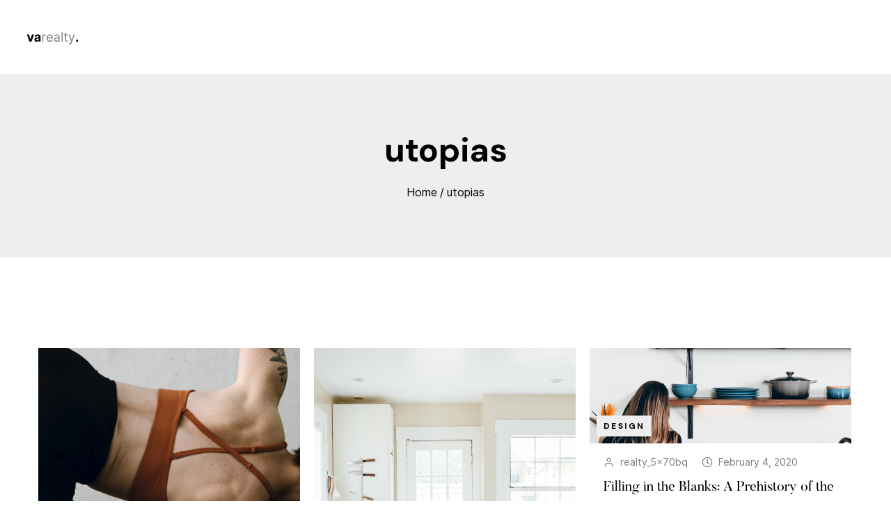

--- FILE ---
content_type: text/html; charset=UTF-8
request_url: https://realty.vardhanagrawal.com/tag/utopias/page/3/
body_size: 14762
content:
<!DOCTYPE html>

<html lang="en-US">
<head>
<meta charset="UTF-8" />
<link rel="profile" href="http://gmpg.org/xfn/11">

<!-- Responsive -->
<meta name="viewport" content="width=device-width, initial-scale=1">

<link rel="pingback" href="https://realty.vardhanagrawal.com/xmlrpc.php">
<title>utopias &#8211; Page 3 &#8211; vareatly</title>
<meta name='robots' content='max-image-preview:large' />
	<style>img:is([sizes="auto" i], [sizes^="auto," i]) { contain-intrinsic-size: 3000px 1500px }</style>
	<link rel="alternate" type="application/rss+xml" title="vareatly &raquo; Feed" href="https://realty.vardhanagrawal.com/feed/" />
<link rel="alternate" type="application/rss+xml" title="vareatly &raquo; Comments Feed" href="https://realty.vardhanagrawal.com/comments/feed/" />
<link rel="alternate" type="application/rss+xml" title="vareatly &raquo; utopias Tag Feed" href="https://realty.vardhanagrawal.com/tag/utopias/feed/" />
<script type="text/javascript">
/* <![CDATA[ */
window._wpemojiSettings = {"baseUrl":"https:\/\/s.w.org\/images\/core\/emoji\/16.0.1\/72x72\/","ext":".png","svgUrl":"https:\/\/s.w.org\/images\/core\/emoji\/16.0.1\/svg\/","svgExt":".svg","source":{"concatemoji":"https:\/\/realty.vardhanagrawal.com\/wp-includes\/js\/wp-emoji-release.min.js?ver=6.8.3"}};
/*! This file is auto-generated */
!function(s,n){var o,i,e;function c(e){try{var t={supportTests:e,timestamp:(new Date).valueOf()};sessionStorage.setItem(o,JSON.stringify(t))}catch(e){}}function p(e,t,n){e.clearRect(0,0,e.canvas.width,e.canvas.height),e.fillText(t,0,0);var t=new Uint32Array(e.getImageData(0,0,e.canvas.width,e.canvas.height).data),a=(e.clearRect(0,0,e.canvas.width,e.canvas.height),e.fillText(n,0,0),new Uint32Array(e.getImageData(0,0,e.canvas.width,e.canvas.height).data));return t.every(function(e,t){return e===a[t]})}function u(e,t){e.clearRect(0,0,e.canvas.width,e.canvas.height),e.fillText(t,0,0);for(var n=e.getImageData(16,16,1,1),a=0;a<n.data.length;a++)if(0!==n.data[a])return!1;return!0}function f(e,t,n,a){switch(t){case"flag":return n(e,"\ud83c\udff3\ufe0f\u200d\u26a7\ufe0f","\ud83c\udff3\ufe0f\u200b\u26a7\ufe0f")?!1:!n(e,"\ud83c\udde8\ud83c\uddf6","\ud83c\udde8\u200b\ud83c\uddf6")&&!n(e,"\ud83c\udff4\udb40\udc67\udb40\udc62\udb40\udc65\udb40\udc6e\udb40\udc67\udb40\udc7f","\ud83c\udff4\u200b\udb40\udc67\u200b\udb40\udc62\u200b\udb40\udc65\u200b\udb40\udc6e\u200b\udb40\udc67\u200b\udb40\udc7f");case"emoji":return!a(e,"\ud83e\udedf")}return!1}function g(e,t,n,a){var r="undefined"!=typeof WorkerGlobalScope&&self instanceof WorkerGlobalScope?new OffscreenCanvas(300,150):s.createElement("canvas"),o=r.getContext("2d",{willReadFrequently:!0}),i=(o.textBaseline="top",o.font="600 32px Arial",{});return e.forEach(function(e){i[e]=t(o,e,n,a)}),i}function t(e){var t=s.createElement("script");t.src=e,t.defer=!0,s.head.appendChild(t)}"undefined"!=typeof Promise&&(o="wpEmojiSettingsSupports",i=["flag","emoji"],n.supports={everything:!0,everythingExceptFlag:!0},e=new Promise(function(e){s.addEventListener("DOMContentLoaded",e,{once:!0})}),new Promise(function(t){var n=function(){try{var e=JSON.parse(sessionStorage.getItem(o));if("object"==typeof e&&"number"==typeof e.timestamp&&(new Date).valueOf()<e.timestamp+604800&&"object"==typeof e.supportTests)return e.supportTests}catch(e){}return null}();if(!n){if("undefined"!=typeof Worker&&"undefined"!=typeof OffscreenCanvas&&"undefined"!=typeof URL&&URL.createObjectURL&&"undefined"!=typeof Blob)try{var e="postMessage("+g.toString()+"("+[JSON.stringify(i),f.toString(),p.toString(),u.toString()].join(",")+"));",a=new Blob([e],{type:"text/javascript"}),r=new Worker(URL.createObjectURL(a),{name:"wpTestEmojiSupports"});return void(r.onmessage=function(e){c(n=e.data),r.terminate(),t(n)})}catch(e){}c(n=g(i,f,p,u))}t(n)}).then(function(e){for(var t in e)n.supports[t]=e[t],n.supports.everything=n.supports.everything&&n.supports[t],"flag"!==t&&(n.supports.everythingExceptFlag=n.supports.everythingExceptFlag&&n.supports[t]);n.supports.everythingExceptFlag=n.supports.everythingExceptFlag&&!n.supports.flag,n.DOMReady=!1,n.readyCallback=function(){n.DOMReady=!0}}).then(function(){return e}).then(function(){var e;n.supports.everything||(n.readyCallback(),(e=n.source||{}).concatemoji?t(e.concatemoji):e.wpemoji&&e.twemoji&&(t(e.twemoji),t(e.wpemoji)))}))}((window,document),window._wpemojiSettings);
/* ]]> */
</script>
<style id='wp-emoji-styles-inline-css' type='text/css'>

	img.wp-smiley, img.emoji {
		display: inline !important;
		border: none !important;
		box-shadow: none !important;
		height: 1em !important;
		width: 1em !important;
		margin: 0 0.07em !important;
		vertical-align: -0.1em !important;
		background: none !important;
		padding: 0 !important;
	}
</style>
<link rel='stylesheet' id='wp-block-library-css' href='https://realty.vardhanagrawal.com/wp-includes/css/dist/block-library/style.min.css?ver=6.8.3' type='text/css' media='all' />
<style id='wp-block-library-theme-inline-css' type='text/css'>
.wp-block-audio :where(figcaption){color:#555;font-size:13px;text-align:center}.is-dark-theme .wp-block-audio :where(figcaption){color:#ffffffa6}.wp-block-audio{margin:0 0 1em}.wp-block-code{border:1px solid #ccc;border-radius:4px;font-family:Menlo,Consolas,monaco,monospace;padding:.8em 1em}.wp-block-embed :where(figcaption){color:#555;font-size:13px;text-align:center}.is-dark-theme .wp-block-embed :where(figcaption){color:#ffffffa6}.wp-block-embed{margin:0 0 1em}.blocks-gallery-caption{color:#555;font-size:13px;text-align:center}.is-dark-theme .blocks-gallery-caption{color:#ffffffa6}:root :where(.wp-block-image figcaption){color:#555;font-size:13px;text-align:center}.is-dark-theme :root :where(.wp-block-image figcaption){color:#ffffffa6}.wp-block-image{margin:0 0 1em}.wp-block-pullquote{border-bottom:4px solid;border-top:4px solid;color:currentColor;margin-bottom:1.75em}.wp-block-pullquote cite,.wp-block-pullquote footer,.wp-block-pullquote__citation{color:currentColor;font-size:.8125em;font-style:normal;text-transform:uppercase}.wp-block-quote{border-left:.25em solid;margin:0 0 1.75em;padding-left:1em}.wp-block-quote cite,.wp-block-quote footer{color:currentColor;font-size:.8125em;font-style:normal;position:relative}.wp-block-quote:where(.has-text-align-right){border-left:none;border-right:.25em solid;padding-left:0;padding-right:1em}.wp-block-quote:where(.has-text-align-center){border:none;padding-left:0}.wp-block-quote.is-large,.wp-block-quote.is-style-large,.wp-block-quote:where(.is-style-plain){border:none}.wp-block-search .wp-block-search__label{font-weight:700}.wp-block-search__button{border:1px solid #ccc;padding:.375em .625em}:where(.wp-block-group.has-background){padding:1.25em 2.375em}.wp-block-separator.has-css-opacity{opacity:.4}.wp-block-separator{border:none;border-bottom:2px solid;margin-left:auto;margin-right:auto}.wp-block-separator.has-alpha-channel-opacity{opacity:1}.wp-block-separator:not(.is-style-wide):not(.is-style-dots){width:100px}.wp-block-separator.has-background:not(.is-style-dots){border-bottom:none;height:1px}.wp-block-separator.has-background:not(.is-style-wide):not(.is-style-dots){height:2px}.wp-block-table{margin:0 0 1em}.wp-block-table td,.wp-block-table th{word-break:normal}.wp-block-table :where(figcaption){color:#555;font-size:13px;text-align:center}.is-dark-theme .wp-block-table :where(figcaption){color:#ffffffa6}.wp-block-video :where(figcaption){color:#555;font-size:13px;text-align:center}.is-dark-theme .wp-block-video :where(figcaption){color:#ffffffa6}.wp-block-video{margin:0 0 1em}:root :where(.wp-block-template-part.has-background){margin-bottom:0;margin-top:0;padding:1.25em 2.375em}
</style>
<style id='classic-theme-styles-inline-css' type='text/css'>
/*! This file is auto-generated */
.wp-block-button__link{color:#fff;background-color:#32373c;border-radius:9999px;box-shadow:none;text-decoration:none;padding:calc(.667em + 2px) calc(1.333em + 2px);font-size:1.125em}.wp-block-file__button{background:#32373c;color:#fff;text-decoration:none}
</style>
<link rel='stylesheet' id='wc-blocks-vendors-style-css' href='https://realty.vardhanagrawal.com/wp-content/plugins/woocommerce/packages/woocommerce-blocks/build/wc-blocks-vendors-style.css?ver=8.9.2' type='text/css' media='all' />
<link rel='stylesheet' id='wc-blocks-style-css' href='https://realty.vardhanagrawal.com/wp-content/plugins/woocommerce/packages/woocommerce-blocks/build/wc-blocks-style.css?ver=8.9.2' type='text/css' media='all' />
<style id='global-styles-inline-css' type='text/css'>
:root{--wp--preset--aspect-ratio--square: 1;--wp--preset--aspect-ratio--4-3: 4/3;--wp--preset--aspect-ratio--3-4: 3/4;--wp--preset--aspect-ratio--3-2: 3/2;--wp--preset--aspect-ratio--2-3: 2/3;--wp--preset--aspect-ratio--16-9: 16/9;--wp--preset--aspect-ratio--9-16: 9/16;--wp--preset--color--black: #000000;--wp--preset--color--cyan-bluish-gray: #abb8c3;--wp--preset--color--white: #ffffff;--wp--preset--color--pale-pink: #f78da7;--wp--preset--color--vivid-red: #cf2e2e;--wp--preset--color--luminous-vivid-orange: #ff6900;--wp--preset--color--luminous-vivid-amber: #fcb900;--wp--preset--color--light-green-cyan: #7bdcb5;--wp--preset--color--vivid-green-cyan: #00d084;--wp--preset--color--pale-cyan-blue: #8ed1fc;--wp--preset--color--vivid-cyan-blue: #0693e3;--wp--preset--color--vivid-purple: #9b51e0;--wp--preset--gradient--vivid-cyan-blue-to-vivid-purple: linear-gradient(135deg,rgba(6,147,227,1) 0%,rgb(155,81,224) 100%);--wp--preset--gradient--light-green-cyan-to-vivid-green-cyan: linear-gradient(135deg,rgb(122,220,180) 0%,rgb(0,208,130) 100%);--wp--preset--gradient--luminous-vivid-amber-to-luminous-vivid-orange: linear-gradient(135deg,rgba(252,185,0,1) 0%,rgba(255,105,0,1) 100%);--wp--preset--gradient--luminous-vivid-orange-to-vivid-red: linear-gradient(135deg,rgba(255,105,0,1) 0%,rgb(207,46,46) 100%);--wp--preset--gradient--very-light-gray-to-cyan-bluish-gray: linear-gradient(135deg,rgb(238,238,238) 0%,rgb(169,184,195) 100%);--wp--preset--gradient--cool-to-warm-spectrum: linear-gradient(135deg,rgb(74,234,220) 0%,rgb(151,120,209) 20%,rgb(207,42,186) 40%,rgb(238,44,130) 60%,rgb(251,105,98) 80%,rgb(254,248,76) 100%);--wp--preset--gradient--blush-light-purple: linear-gradient(135deg,rgb(255,206,236) 0%,rgb(152,150,240) 100%);--wp--preset--gradient--blush-bordeaux: linear-gradient(135deg,rgb(254,205,165) 0%,rgb(254,45,45) 50%,rgb(107,0,62) 100%);--wp--preset--gradient--luminous-dusk: linear-gradient(135deg,rgb(255,203,112) 0%,rgb(199,81,192) 50%,rgb(65,88,208) 100%);--wp--preset--gradient--pale-ocean: linear-gradient(135deg,rgb(255,245,203) 0%,rgb(182,227,212) 50%,rgb(51,167,181) 100%);--wp--preset--gradient--electric-grass: linear-gradient(135deg,rgb(202,248,128) 0%,rgb(113,206,126) 100%);--wp--preset--gradient--midnight: linear-gradient(135deg,rgb(2,3,129) 0%,rgb(40,116,252) 100%);--wp--preset--font-size--small: 13px;--wp--preset--font-size--medium: 20px;--wp--preset--font-size--large: 36px;--wp--preset--font-size--x-large: 42px;--wp--preset--spacing--20: 0.44rem;--wp--preset--spacing--30: 0.67rem;--wp--preset--spacing--40: 1rem;--wp--preset--spacing--50: 1.5rem;--wp--preset--spacing--60: 2.25rem;--wp--preset--spacing--70: 3.38rem;--wp--preset--spacing--80: 5.06rem;--wp--preset--shadow--natural: 6px 6px 9px rgba(0, 0, 0, 0.2);--wp--preset--shadow--deep: 12px 12px 50px rgba(0, 0, 0, 0.4);--wp--preset--shadow--sharp: 6px 6px 0px rgba(0, 0, 0, 0.2);--wp--preset--shadow--outlined: 6px 6px 0px -3px rgba(255, 255, 255, 1), 6px 6px rgba(0, 0, 0, 1);--wp--preset--shadow--crisp: 6px 6px 0px rgba(0, 0, 0, 1);}:where(.is-layout-flex){gap: 0.5em;}:where(.is-layout-grid){gap: 0.5em;}body .is-layout-flex{display: flex;}.is-layout-flex{flex-wrap: wrap;align-items: center;}.is-layout-flex > :is(*, div){margin: 0;}body .is-layout-grid{display: grid;}.is-layout-grid > :is(*, div){margin: 0;}:where(.wp-block-columns.is-layout-flex){gap: 2em;}:where(.wp-block-columns.is-layout-grid){gap: 2em;}:where(.wp-block-post-template.is-layout-flex){gap: 1.25em;}:where(.wp-block-post-template.is-layout-grid){gap: 1.25em;}.has-black-color{color: var(--wp--preset--color--black) !important;}.has-cyan-bluish-gray-color{color: var(--wp--preset--color--cyan-bluish-gray) !important;}.has-white-color{color: var(--wp--preset--color--white) !important;}.has-pale-pink-color{color: var(--wp--preset--color--pale-pink) !important;}.has-vivid-red-color{color: var(--wp--preset--color--vivid-red) !important;}.has-luminous-vivid-orange-color{color: var(--wp--preset--color--luminous-vivid-orange) !important;}.has-luminous-vivid-amber-color{color: var(--wp--preset--color--luminous-vivid-amber) !important;}.has-light-green-cyan-color{color: var(--wp--preset--color--light-green-cyan) !important;}.has-vivid-green-cyan-color{color: var(--wp--preset--color--vivid-green-cyan) !important;}.has-pale-cyan-blue-color{color: var(--wp--preset--color--pale-cyan-blue) !important;}.has-vivid-cyan-blue-color{color: var(--wp--preset--color--vivid-cyan-blue) !important;}.has-vivid-purple-color{color: var(--wp--preset--color--vivid-purple) !important;}.has-black-background-color{background-color: var(--wp--preset--color--black) !important;}.has-cyan-bluish-gray-background-color{background-color: var(--wp--preset--color--cyan-bluish-gray) !important;}.has-white-background-color{background-color: var(--wp--preset--color--white) !important;}.has-pale-pink-background-color{background-color: var(--wp--preset--color--pale-pink) !important;}.has-vivid-red-background-color{background-color: var(--wp--preset--color--vivid-red) !important;}.has-luminous-vivid-orange-background-color{background-color: var(--wp--preset--color--luminous-vivid-orange) !important;}.has-luminous-vivid-amber-background-color{background-color: var(--wp--preset--color--luminous-vivid-amber) !important;}.has-light-green-cyan-background-color{background-color: var(--wp--preset--color--light-green-cyan) !important;}.has-vivid-green-cyan-background-color{background-color: var(--wp--preset--color--vivid-green-cyan) !important;}.has-pale-cyan-blue-background-color{background-color: var(--wp--preset--color--pale-cyan-blue) !important;}.has-vivid-cyan-blue-background-color{background-color: var(--wp--preset--color--vivid-cyan-blue) !important;}.has-vivid-purple-background-color{background-color: var(--wp--preset--color--vivid-purple) !important;}.has-black-border-color{border-color: var(--wp--preset--color--black) !important;}.has-cyan-bluish-gray-border-color{border-color: var(--wp--preset--color--cyan-bluish-gray) !important;}.has-white-border-color{border-color: var(--wp--preset--color--white) !important;}.has-pale-pink-border-color{border-color: var(--wp--preset--color--pale-pink) !important;}.has-vivid-red-border-color{border-color: var(--wp--preset--color--vivid-red) !important;}.has-luminous-vivid-orange-border-color{border-color: var(--wp--preset--color--luminous-vivid-orange) !important;}.has-luminous-vivid-amber-border-color{border-color: var(--wp--preset--color--luminous-vivid-amber) !important;}.has-light-green-cyan-border-color{border-color: var(--wp--preset--color--light-green-cyan) !important;}.has-vivid-green-cyan-border-color{border-color: var(--wp--preset--color--vivid-green-cyan) !important;}.has-pale-cyan-blue-border-color{border-color: var(--wp--preset--color--pale-cyan-blue) !important;}.has-vivid-cyan-blue-border-color{border-color: var(--wp--preset--color--vivid-cyan-blue) !important;}.has-vivid-purple-border-color{border-color: var(--wp--preset--color--vivid-purple) !important;}.has-vivid-cyan-blue-to-vivid-purple-gradient-background{background: var(--wp--preset--gradient--vivid-cyan-blue-to-vivid-purple) !important;}.has-light-green-cyan-to-vivid-green-cyan-gradient-background{background: var(--wp--preset--gradient--light-green-cyan-to-vivid-green-cyan) !important;}.has-luminous-vivid-amber-to-luminous-vivid-orange-gradient-background{background: var(--wp--preset--gradient--luminous-vivid-amber-to-luminous-vivid-orange) !important;}.has-luminous-vivid-orange-to-vivid-red-gradient-background{background: var(--wp--preset--gradient--luminous-vivid-orange-to-vivid-red) !important;}.has-very-light-gray-to-cyan-bluish-gray-gradient-background{background: var(--wp--preset--gradient--very-light-gray-to-cyan-bluish-gray) !important;}.has-cool-to-warm-spectrum-gradient-background{background: var(--wp--preset--gradient--cool-to-warm-spectrum) !important;}.has-blush-light-purple-gradient-background{background: var(--wp--preset--gradient--blush-light-purple) !important;}.has-blush-bordeaux-gradient-background{background: var(--wp--preset--gradient--blush-bordeaux) !important;}.has-luminous-dusk-gradient-background{background: var(--wp--preset--gradient--luminous-dusk) !important;}.has-pale-ocean-gradient-background{background: var(--wp--preset--gradient--pale-ocean) !important;}.has-electric-grass-gradient-background{background: var(--wp--preset--gradient--electric-grass) !important;}.has-midnight-gradient-background{background: var(--wp--preset--gradient--midnight) !important;}.has-small-font-size{font-size: var(--wp--preset--font-size--small) !important;}.has-medium-font-size{font-size: var(--wp--preset--font-size--medium) !important;}.has-large-font-size{font-size: var(--wp--preset--font-size--large) !important;}.has-x-large-font-size{font-size: var(--wp--preset--font-size--x-large) !important;}
:where(.wp-block-post-template.is-layout-flex){gap: 1.25em;}:where(.wp-block-post-template.is-layout-grid){gap: 1.25em;}
:where(.wp-block-columns.is-layout-flex){gap: 2em;}:where(.wp-block-columns.is-layout-grid){gap: 2em;}
:root :where(.wp-block-pullquote){font-size: 1.5em;line-height: 1.6;}
</style>
<link rel='stylesheet' id='contact-form-7-css' href='https://realty.vardhanagrawal.com/wp-content/plugins/contact-form-7/includes/css/styles.css?ver=5.7.2' type='text/css' media='all' />
<link rel='stylesheet' id='woocommerce-layout-css' href='https://realty.vardhanagrawal.com/wp-content/plugins/woocommerce/assets/css/woocommerce-layout.css?ver=7.2.2' type='text/css' media='all' />
<link rel='stylesheet' id='woocommerce-smallscreen-css' href='https://realty.vardhanagrawal.com/wp-content/plugins/woocommerce/assets/css/woocommerce-smallscreen.css?ver=7.2.2' type='text/css' media='only screen and (max-width: 768px)' />
<link rel='stylesheet' id='woocommerce-general-css' href='https://realty.vardhanagrawal.com/wp-content/plugins/woocommerce/assets/css/woocommerce.css?ver=7.2.2' type='text/css' media='all' />
<style id='woocommerce-inline-inline-css' type='text/css'>
.woocommerce form .form-row .required { visibility: visible; }
</style>
<link rel='stylesheet' id='ce-style-css' href='https://realty.vardhanagrawal.com/wp-content/plugins/cowidgets-elementor-addons/assets/css/cowidgets.css?ver=1.0.10' type='text/css' media='all' />
<link rel='stylesheet' id='feather-css' href='https://realty.vardhanagrawal.com/wp-content/plugins/cowidgets-elementor-addons/assets/css/lib/feather.css?ver=1.0.0' type='text/css' media='all' />
<link rel='stylesheet' id='elementor-frontend-css' href='https://realty.vardhanagrawal.com/wp-content/plugins/elementor/assets/css/frontend-lite.min.css?ver=3.20.3' type='text/css' media='all' />
<link rel='stylesheet' id='swiper-css' href='https://realty.vardhanagrawal.com/wp-content/plugins/elementor/assets/lib/swiper/v8/css/swiper.min.css?ver=8.4.5' type='text/css' media='all' />
<link rel='stylesheet' id='elementor-post-9-css' href='https://realty.vardhanagrawal.com/wp-content/uploads/elementor/css/post-9.css?ver=1711762654' type='text/css' media='all' />
<link rel='stylesheet' id='elementor-post-2885-css' href='https://realty.vardhanagrawal.com/wp-content/uploads/elementor/css/post-2885.css?ver=1711762655' type='text/css' media='all' />
<link rel='stylesheet' id='elementor-post-2896-css' href='https://realty.vardhanagrawal.com/wp-content/uploads/elementor/css/post-2896.css?ver=1711762655' type='text/css' media='all' />
<link rel='stylesheet' id='bootstrap-css' href='https://realty.vardhanagrawal.com/wp-content/themes/remake/css/bootstrap.css?ver=6.8.3' type='text/css' media='all' />
<link rel='stylesheet' id='codeless-style-css' href='https://realty.vardhanagrawal.com/wp-content/themes/remake/style.css?ver=6.8.3' type='text/css' media='all' />
<link rel='stylesheet' id='codeless-theme-css' href='https://realty.vardhanagrawal.com/wp-content/themes/remake/css/theme.min.css?ver=6.8.3' type='text/css' media='all' />
<link rel='stylesheet' id='codeless-remake-icons-css' href='https://realty.vardhanagrawal.com/wp-content/themes/remake/css/codeless-remake-icons.css?ver=1.0.0' type='text/css' media='all' />
<link rel='stylesheet' id='codeless-dynamic-css' href='https://realty.vardhanagrawal.com/wp-content/themes/remake/css/codeless-dynamic.css?ver=6.8.3' type='text/css' media='all' />
<style id='codeless-dynamic-inline-css' type='text/css'>

	 .select2-container--default .select2-results__option--highlighted[aria-selected]{ background-color: #ff6422 !important; color:#fff !important } 


	 .woocommerce-page .shop-products{ margin-left: -15px; margin-right: -15px; }


	 		
			
			
			
			
			
			
			
			
			
			
			
			
			
			
			
			
			
			
			
			
			
			
			
			
			
			
			
			
			
			
			
			
			
			
			
			
			
			
			
			
			
			
			
			
			
			
			
			
			
			
			
			
			
			
			
			
			
			
			
			
			
			
			
			
			
			
			
			
			
			
			
			
			
			
			
			
			
			
			
	  
.dark-services-block > .row{
		background:#000;
		position:relative;
		z-index:9999;
		display:flex;
		align-items:stretch;
}

.dark-services-block .cl-service-box{
		height:100%
}

.dark-services-block .cl-service-box .wrapper{
		height: 100%;
    display: flex;
    flex-direction: column;
    justify-content: space-between;
}

@media (min-width:992px){
.heading-offset-creative h2{
		left:175px;
}
}

.btn_colored .btn-style-text_border span, .btn_colored .btn-style-text_border i{
		color:#FF6422;
}

.btn_colored .btn-style-text_border span:after{
		background:#FF6422;
}

.title_ontop .cl-custom-heading:first-child{
		position:relative;
		top:-30px !important
}
.title_ontop_sticky .col-content{
		top:-20px;
}
.title_ontop_sticky .cl-custom-heading{
		position:sticky;
		top:20px;
		
}

.portfolio_custom_nr_color .number{
		color:#fef1f1 !important;
}

.horizontal-slider-section-2 .bg-layer{
		background-position:35% center !important;
		background-size:auto calc(100vh - 200px) !important;
}

.circle_gradient_1 .elementor-icon{
		background: linear-gradient(180deg, #EBF6FF 0%, rgba(255, 255, 255, 0) 100%);
		fill:#000;
}

.circle_gradient_2 .elementor-icon{
		background: linear-gradient(180deg, #FEF1F1 0%, rgba(255, 255, 255, 0) 100%);
		fill:#000;
}

.circle_gradient_3 .elementor-icon{
		background: linear-gradient(180deg, #FEF5DF 0%, rgba(255, 255, 255, 0) 100%);
		fill:#000;
}

.section_with_arrows .elementor-container:before{
		content: "";
    background: url(https://remake.codeless.co/wp-content/uploads/2020/09/Arrow-2.png) center no-repeat;
    position: absolute;
    width: 232px;
    height: 40px;
    left: 260px;
    top: 40px;
}

.section_with_arrows .elementor-container:after{
		content: "";
    background: url(https://remake.codeless.co/wp-content/uploads/2020/09/Arrow-2.png) center no-repeat;
    position: absolute;
    width: 232px;
    height: 40px;
    right: 266px;
    top: 75px;
}

.gradient_final_button .elementor-button{
		background: linear-gradient(90deg, #FF2F22 0%, #FF2272 100%);
}

.button_border_text .elementor-button-text{
		border-bottom-style:solid;
		border-bottom-width:1px;
		border-bottom-color:inherit;
}

.ce-testimonial-style-tista .text{
		font-family:Butler;
}

.ce-portfolio-style-ishmi .title .number{
		font-family:Butler;
		font-weight:300;
}

.ce-testimonial-style-tista-nav .nav-item{
		font-family:Butler;
}
	
</style>
<link rel='stylesheet' id='google-fonts-1-css' href='https://fonts.googleapis.com/css?family=Roboto%3A100%2C100italic%2C200%2C200italic%2C300%2C300italic%2C400%2C400italic%2C500%2C500italic%2C600%2C600italic%2C700%2C700italic%2C800%2C800italic%2C900%2C900italic%7CRoboto+Slab%3A100%2C100italic%2C200%2C200italic%2C300%2C300italic%2C400%2C400italic%2C500%2C500italic%2C600%2C600italic%2C700%2C700italic%2C800%2C800italic%2C900%2C900italic&#038;display=swap&#038;ver=6.8.3' type='text/css' media='all' />
<link rel='stylesheet' id='elementor-icons-shared-0-css' href='https://realty.vardhanagrawal.com/wp-content/plugins/elementor/assets/lib/font-awesome/css/fontawesome.min.css?ver=5.15.3' type='text/css' media='all' />
<link rel='stylesheet' id='elementor-icons-fa-brands-css' href='https://realty.vardhanagrawal.com/wp-content/plugins/elementor/assets/lib/font-awesome/css/brands.min.css?ver=5.15.3' type='text/css' media='all' />
<link rel='stylesheet' id='elementor-icons-fa-solid-css' href='https://realty.vardhanagrawal.com/wp-content/plugins/elementor/assets/lib/font-awesome/css/solid.min.css?ver=5.15.3' type='text/css' media='all' />
<link rel="preconnect" href="https://fonts.gstatic.com/" crossorigin><script type="text/javascript" src="https://realty.vardhanagrawal.com/wp-includes/js/jquery/jquery.min.js?ver=3.7.1" id="jquery-core-js"></script>
<script type="text/javascript" src="https://realty.vardhanagrawal.com/wp-includes/js/jquery/jquery-migrate.min.js?ver=3.4.1" id="jquery-migrate-js"></script>
<script type="text/javascript" id="ce-global-js-extra">
/* <![CDATA[ */
var ce_global = {"lib_js":"https:\/\/realty.vardhanagrawal.com\/wp-content\/plugins\/cowidgets-elementor-addons\/assets\/js\/lib\/"};
/* ]]> */
</script>
<script type="text/javascript" src="https://realty.vardhanagrawal.com/wp-content/plugins/cowidgets-elementor-addons/assets/js/ce-global.js?ver=1.0.10" id="ce-global-js"></script>
<script type="text/javascript" src="https://realty.vardhanagrawal.com/wp-content/themes/remake/js/three.min.js?ver=6.8.3" id="three-js"></script>
<script type="text/javascript" src="https://realty.vardhanagrawal.com/wp-content/themes/remake/js/OrbitControls.js?ver=6.8.3" id="orbit-controls-js"></script>
<script type="text/javascript" src="https://realty.vardhanagrawal.com/wp-content/themes/remake/js/fast-simplex-noise.js?ver=6.8.3" id="fast-simplex-noise-js"></script>
<script type="text/javascript" src="https://realty.vardhanagrawal.com/wp-content/themes/remake/js/pace.min.js?ver=6.8.3" id="pace-js"></script>
<script type="text/javascript" src="https://realty.vardhanagrawal.com/wp-content/themes/remake/js/page-loader-momentum.js?ver=6.8.3" id="codeless-page-loader-momentum-js"></script>
<script type="text/javascript" src="https://realty.vardhanagrawal.com/wp-includes/js/imagesloaded.min.js?ver=5.0.0" id="imagesloaded-js"></script>
<script type="text/javascript" id="codeless-main-js-extra">
/* <![CDATA[ */
var codeless_global = {"ajax_url":"https:\/\/realty.vardhanagrawal.com\/wp-admin\/admin-ajax.php","FRONT_LIB_JS":"https:\/\/realty.vardhanagrawal.com\/wp-content\/themes\/remake\/js\/","FRONT_LIB_CSS":"https:\/\/realty.vardhanagrawal.com\/wp-content\/themes\/remake\/css\/","postSwiperOptions":{"effect":"scroll","lazyLoading":false,"autoplay":0,"loop":false,"autoHeight":true,"pagination":{"el":".swiper-pagination","type":"fraction"},"paginationClickable":true,"navigation":{"nextEl":".swiper-button-next","prevEl":".swiper-button-prev"}},"cl_btn_classes":"cl-btn btn-style-rounded btn-effect-default","cursorColor":"#000000","is_customize_preview":"","preloader":"1","preloader_type":"heavy"};
/* ]]> */
</script>
<script type="text/javascript" src="https://realty.vardhanagrawal.com/wp-content/themes/remake/js/codeless-main.js?ver=6.8.3" id="codeless-main-js"></script>
<script type="text/javascript" src="https://realty.vardhanagrawal.com/wp-content/themes/remake/js/bowser.min.js?ver=6.8.3" id="bowser-js"></script>
<link rel="https://api.w.org/" href="https://realty.vardhanagrawal.com/wp-json/" /><link rel="alternate" title="JSON" type="application/json" href="https://realty.vardhanagrawal.com/wp-json/wp/v2/tags/24" /><link rel="EditURI" type="application/rsd+xml" title="RSD" href="https://realty.vardhanagrawal.com/xmlrpc.php?rsd" />
<meta name="generator" content="WordPress 6.8.3" />
<meta name="generator" content="WooCommerce 7.2.2" />
	<noscript><style>.woocommerce-product-gallery{ opacity: 1 !important; }</style></noscript>
	<meta name="generator" content="Elementor 3.20.3; features: e_optimized_assets_loading, e_optimized_css_loading, additional_custom_breakpoints, block_editor_assets_optimize, e_image_loading_optimization; settings: css_print_method-external, google_font-enabled, font_display-swap">
<style id="kirki-inline-styles">aside .widget ul li a:hover, aside .widget_rss cite, h1 > a:hover, h2 > a:hover, h3 > a:hover, h4 > a:hover, h5 > a:hover, h6 > a:hover, mark.highlight, #blog-entries article .entry-readmore:hover, .single-post .nav-links > div a .nav-title:hover, .shop-products .product_item .cl-price-button-switch a, .single-post article .entry-content > a, .breadcrumbss .page_parents li a:hover, .ce-hudson-slider .all-works:hover{color:#ff6422!important;}article.format-gallery .swiper-pagination-bullet-active, .shop-products .product_item .onsale, .cl-product-info .onsale, .widget_product_categories ul li.current-cat > a:before, .search__inner--down, #blog-entries .grid_noimage-style:hover .divider{background-color:#ff6422;}:root{--codeless-primary-color:#ff6422;--cursor-color:#000000;}.single-post .single-author>h6:before, .single-post .entry-single-related>h6:before, .single-post #comments .comments-title:before, .single-post #reply-title:before, .single-post .entry-single-tools .entry-single-tags a, #respond.comment-respond .comment-form-comment textarea, #respond.comment-respond input:not([type="submit"]), aside .mc4wp-form-fields, .elementor-widget-sidebar .mc4wp-form-fields{background-color:#eeeeee;}.single-post .entry-single-tools, .widget_aboutme .wrapper, main#main aside .widget_search input[type="search"], main#main .elementor-widget-sidebar .widget_search input[type="search"], aside .widget_categories select, aside .widget_archive select, .elementor-widget-sidebar .widget_categories select, .elementor-widget-sidebar .widget_archive select, .widget_text form select{border-color:#eeeeee;}article .entry-tools .codeless-count, article.format-quote .entry-content .quote-entry-content p, article.format-quote .entry-content .quote-entry-content a, aside .widget ul li a, .cl-pagination a, .cl-pagination span.current, .cl-pagination-jump a, .cl_progress_bar .labels{color:#000000!important;}body{background-position:left top;background-repeat:no-repeat;background-attachment:scroll;background-blend-mode:normal;-webkit-background-size:auto;-moz-background-size:auto;-ms-background-size:auto;-o-background-size:auto;background-size:auto;}html, body, .light-text .breadcrumbss .page_parents{font-family:inter;font-size:16px;font-weight:400;letter-spacing:0px;line-height:28px;text-transform:none;color:#000000;}h1,h2,h3,h4,h5,h6, .category-colored, .tagcloud a, .cl-pagination, .woocommerce ul.products li.product .cl-woo-product__title-wrapper .price, .woocommerce div.product .summary .price, .cl_counter, .cl_testimonial_1, .cl_slider_1 .title-wrapper .slide-title a, .elementor-counter .elementor-counter-number-wrapper, .elementor-counter .elementor-counter-title, .ce-post-navigation .item-title{font-family:DM Sans;}h1:not(.custom_font), .h1{font-size:48px;line-height:60px;text-transform:none;font-weight:400;letter-spacing:0px;color:#000000;}.light-text h1:not(.custom_font), .light-text .h1{color:#ffffff !important;}h2:not(.custom_font), .h2{font-size:36px;line-height:42px;text-transform:none;font-weight:400;letter-spacing:0px;color:#000000;}.light-text h2:not(.custom_font), .light-text .h2{color:#ffffff !important;}h3:not(.custom_font), .h3{font-size:24px;line-height:36px;text-transform:none;font-weight:400;letter-spacing:0px;color:#000000;}.light-text h3:not(.custom_font), .light-text .h3{color:#ffffff !important;}h4:not(.custom_font), .h4{font-size:20px;line-height:28px;text-transform:none;font-weight:400;letter-spacing:0px;color:#000000;}.light-text h4:not(.custom_font), .light-text .h4{color:#ffffff !important;}h5:not(.custom_font), .h5{font-size:18px;line-height:28px;text-transform:none;font-weight:400;letter-spacing:0px;color:#000000;}.light-text h5:not(.custom_font), .light-text .h5{color:#ffffff !important;}h6:not(.custom_font), .h6{font-size:12px;line-height:24px;text-transform:uppercase;font-weight:500;letter-spacing:3.2px;color:#000000;}.light-text h6:not(.custom_font), .light-text .h6{color:#ffffff !important;}article h2.entry-title{font-family:butler;font-size:36px;font-weight:300;letter-spacing:0em;line-height:42px;text-transform:none;color:#000000;}.single-post .cl-post-header h1{font-family:butler;font-size:60px;font-weight:300;letter-spacing:0px;line-height:72px;text-transform:none;color:#000000;}article .entry-overlay-color .entry-overlay, article .entry-overlay-zoom_color .entry-overlay{background-color:rgba(0,0,0,0.2);}#respond.comment-respond .comment-form-comment textarea, #respond.comment-respond input:not([type="submit"]){background-color:#eeeeee;}.single-author > h6, .entry-single-related > h6, .single-post #comments .comments-title, .single-post #reply-title{font-family:DM Sans;font-size:12px;font-weight:500;letter-spacing:0.2em;line-height:20px;text-transform:uppercase;color:#000000;}aside .widget-title, .elementor-widget-sidebar .widget-title{font-family:DM Sans;font-size:12px;font-weight:500;letter-spacing:0.2em;text-transform:uppercase;color:#000000;}aside .widget, .elementor-widget-sidebar .widget{padding-top:30px;padding-bottom:30px;}aside .widget_search input[type="search"]{background-color:#ffffff;}.ce-page-header{background-color:#eeeeee;color:#000;}.inner-content-row, .single_blog_style-classic.cl-layout-fullwidth{padding-top:120px;}.inner-content-row{padding-bottom:120px;}article.post h1.entry-title{margin-top:0px;margin-bottom:40px;}@media (min-width: 1200px){.container{width:1200px;}}@media (min-width: 992px){.single-post .cl-layout-fullwidth .inner-content.container, .single-post .cl-layout-fullwidth .cl-post-header .container{width:770px;}}/* latin-ext */
@font-face {
  font-family: 'DM Sans';
  font-style: italic;
  font-weight: 400;
  font-display: swap;
  src: url(https://realty.vardhanagrawal.com/wp-content/fonts/dm-sans/font) format('woff');
  unicode-range: U+0100-02BA, U+02BD-02C5, U+02C7-02CC, U+02CE-02D7, U+02DD-02FF, U+0304, U+0308, U+0329, U+1D00-1DBF, U+1E00-1E9F, U+1EF2-1EFF, U+2020, U+20A0-20AB, U+20AD-20C0, U+2113, U+2C60-2C7F, U+A720-A7FF;
}
/* latin */
@font-face {
  font-family: 'DM Sans';
  font-style: italic;
  font-weight: 400;
  font-display: swap;
  src: url(https://realty.vardhanagrawal.com/wp-content/fonts/dm-sans/font) format('woff');
  unicode-range: U+0000-00FF, U+0131, U+0152-0153, U+02BB-02BC, U+02C6, U+02DA, U+02DC, U+0304, U+0308, U+0329, U+2000-206F, U+20AC, U+2122, U+2191, U+2193, U+2212, U+2215, U+FEFF, U+FFFD;
}
/* latin-ext */
@font-face {
  font-family: 'DM Sans';
  font-style: italic;
  font-weight: 500;
  font-display: swap;
  src: url(https://realty.vardhanagrawal.com/wp-content/fonts/dm-sans/font) format('woff');
  unicode-range: U+0100-02BA, U+02BD-02C5, U+02C7-02CC, U+02CE-02D7, U+02DD-02FF, U+0304, U+0308, U+0329, U+1D00-1DBF, U+1E00-1E9F, U+1EF2-1EFF, U+2020, U+20A0-20AB, U+20AD-20C0, U+2113, U+2C60-2C7F, U+A720-A7FF;
}
/* latin */
@font-face {
  font-family: 'DM Sans';
  font-style: italic;
  font-weight: 500;
  font-display: swap;
  src: url(https://realty.vardhanagrawal.com/wp-content/fonts/dm-sans/font) format('woff');
  unicode-range: U+0000-00FF, U+0131, U+0152-0153, U+02BB-02BC, U+02C6, U+02DA, U+02DC, U+0304, U+0308, U+0329, U+2000-206F, U+20AC, U+2122, U+2191, U+2193, U+2212, U+2215, U+FEFF, U+FFFD;
}
/* latin-ext */
@font-face {
  font-family: 'DM Sans';
  font-style: italic;
  font-weight: 700;
  font-display: swap;
  src: url(https://realty.vardhanagrawal.com/wp-content/fonts/dm-sans/font) format('woff');
  unicode-range: U+0100-02BA, U+02BD-02C5, U+02C7-02CC, U+02CE-02D7, U+02DD-02FF, U+0304, U+0308, U+0329, U+1D00-1DBF, U+1E00-1E9F, U+1EF2-1EFF, U+2020, U+20A0-20AB, U+20AD-20C0, U+2113, U+2C60-2C7F, U+A720-A7FF;
}
/* latin */
@font-face {
  font-family: 'DM Sans';
  font-style: italic;
  font-weight: 700;
  font-display: swap;
  src: url(https://realty.vardhanagrawal.com/wp-content/fonts/dm-sans/font) format('woff');
  unicode-range: U+0000-00FF, U+0131, U+0152-0153, U+02BB-02BC, U+02C6, U+02DA, U+02DC, U+0304, U+0308, U+0329, U+2000-206F, U+20AC, U+2122, U+2191, U+2193, U+2212, U+2215, U+FEFF, U+FFFD;
}
/* latin-ext */
@font-face {
  font-family: 'DM Sans';
  font-style: normal;
  font-weight: 400;
  font-display: swap;
  src: url(https://realty.vardhanagrawal.com/wp-content/fonts/dm-sans/font) format('woff');
  unicode-range: U+0100-02BA, U+02BD-02C5, U+02C7-02CC, U+02CE-02D7, U+02DD-02FF, U+0304, U+0308, U+0329, U+1D00-1DBF, U+1E00-1E9F, U+1EF2-1EFF, U+2020, U+20A0-20AB, U+20AD-20C0, U+2113, U+2C60-2C7F, U+A720-A7FF;
}
/* latin */
@font-face {
  font-family: 'DM Sans';
  font-style: normal;
  font-weight: 400;
  font-display: swap;
  src: url(https://realty.vardhanagrawal.com/wp-content/fonts/dm-sans/font) format('woff');
  unicode-range: U+0000-00FF, U+0131, U+0152-0153, U+02BB-02BC, U+02C6, U+02DA, U+02DC, U+0304, U+0308, U+0329, U+2000-206F, U+20AC, U+2122, U+2191, U+2193, U+2212, U+2215, U+FEFF, U+FFFD;
}
/* latin-ext */
@font-face {
  font-family: 'DM Sans';
  font-style: normal;
  font-weight: 500;
  font-display: swap;
  src: url(https://realty.vardhanagrawal.com/wp-content/fonts/dm-sans/font) format('woff');
  unicode-range: U+0100-02BA, U+02BD-02C5, U+02C7-02CC, U+02CE-02D7, U+02DD-02FF, U+0304, U+0308, U+0329, U+1D00-1DBF, U+1E00-1E9F, U+1EF2-1EFF, U+2020, U+20A0-20AB, U+20AD-20C0, U+2113, U+2C60-2C7F, U+A720-A7FF;
}
/* latin */
@font-face {
  font-family: 'DM Sans';
  font-style: normal;
  font-weight: 500;
  font-display: swap;
  src: url(https://realty.vardhanagrawal.com/wp-content/fonts/dm-sans/font) format('woff');
  unicode-range: U+0000-00FF, U+0131, U+0152-0153, U+02BB-02BC, U+02C6, U+02DA, U+02DC, U+0304, U+0308, U+0329, U+2000-206F, U+20AC, U+2122, U+2191, U+2193, U+2212, U+2215, U+FEFF, U+FFFD;
}
/* latin-ext */
@font-face {
  font-family: 'DM Sans';
  font-style: normal;
  font-weight: 700;
  font-display: swap;
  src: url(https://realty.vardhanagrawal.com/wp-content/fonts/dm-sans/font) format('woff');
  unicode-range: U+0100-02BA, U+02BD-02C5, U+02C7-02CC, U+02CE-02D7, U+02DD-02FF, U+0304, U+0308, U+0329, U+1D00-1DBF, U+1E00-1E9F, U+1EF2-1EFF, U+2020, U+20A0-20AB, U+20AD-20C0, U+2113, U+2C60-2C7F, U+A720-A7FF;
}
/* latin */
@font-face {
  font-family: 'DM Sans';
  font-style: normal;
  font-weight: 700;
  font-display: swap;
  src: url(https://realty.vardhanagrawal.com/wp-content/fonts/dm-sans/font) format('woff');
  unicode-range: U+0000-00FF, U+0131, U+0152-0153, U+02BB-02BC, U+02C6, U+02DA, U+02DC, U+0304, U+0308, U+0329, U+2000-206F, U+20AC, U+2122, U+2191, U+2193, U+2212, U+2215, U+FEFF, U+FFFD;
}/* latin-ext */
@font-face {
  font-family: 'DM Sans';
  font-style: italic;
  font-weight: 400;
  font-display: swap;
  src: url(https://realty.vardhanagrawal.com/wp-content/fonts/dm-sans/font) format('woff');
  unicode-range: U+0100-02BA, U+02BD-02C5, U+02C7-02CC, U+02CE-02D7, U+02DD-02FF, U+0304, U+0308, U+0329, U+1D00-1DBF, U+1E00-1E9F, U+1EF2-1EFF, U+2020, U+20A0-20AB, U+20AD-20C0, U+2113, U+2C60-2C7F, U+A720-A7FF;
}
/* latin */
@font-face {
  font-family: 'DM Sans';
  font-style: italic;
  font-weight: 400;
  font-display: swap;
  src: url(https://realty.vardhanagrawal.com/wp-content/fonts/dm-sans/font) format('woff');
  unicode-range: U+0000-00FF, U+0131, U+0152-0153, U+02BB-02BC, U+02C6, U+02DA, U+02DC, U+0304, U+0308, U+0329, U+2000-206F, U+20AC, U+2122, U+2191, U+2193, U+2212, U+2215, U+FEFF, U+FFFD;
}
/* latin-ext */
@font-face {
  font-family: 'DM Sans';
  font-style: italic;
  font-weight: 500;
  font-display: swap;
  src: url(https://realty.vardhanagrawal.com/wp-content/fonts/dm-sans/font) format('woff');
  unicode-range: U+0100-02BA, U+02BD-02C5, U+02C7-02CC, U+02CE-02D7, U+02DD-02FF, U+0304, U+0308, U+0329, U+1D00-1DBF, U+1E00-1E9F, U+1EF2-1EFF, U+2020, U+20A0-20AB, U+20AD-20C0, U+2113, U+2C60-2C7F, U+A720-A7FF;
}
/* latin */
@font-face {
  font-family: 'DM Sans';
  font-style: italic;
  font-weight: 500;
  font-display: swap;
  src: url(https://realty.vardhanagrawal.com/wp-content/fonts/dm-sans/font) format('woff');
  unicode-range: U+0000-00FF, U+0131, U+0152-0153, U+02BB-02BC, U+02C6, U+02DA, U+02DC, U+0304, U+0308, U+0329, U+2000-206F, U+20AC, U+2122, U+2191, U+2193, U+2212, U+2215, U+FEFF, U+FFFD;
}
/* latin-ext */
@font-face {
  font-family: 'DM Sans';
  font-style: italic;
  font-weight: 700;
  font-display: swap;
  src: url(https://realty.vardhanagrawal.com/wp-content/fonts/dm-sans/font) format('woff');
  unicode-range: U+0100-02BA, U+02BD-02C5, U+02C7-02CC, U+02CE-02D7, U+02DD-02FF, U+0304, U+0308, U+0329, U+1D00-1DBF, U+1E00-1E9F, U+1EF2-1EFF, U+2020, U+20A0-20AB, U+20AD-20C0, U+2113, U+2C60-2C7F, U+A720-A7FF;
}
/* latin */
@font-face {
  font-family: 'DM Sans';
  font-style: italic;
  font-weight: 700;
  font-display: swap;
  src: url(https://realty.vardhanagrawal.com/wp-content/fonts/dm-sans/font) format('woff');
  unicode-range: U+0000-00FF, U+0131, U+0152-0153, U+02BB-02BC, U+02C6, U+02DA, U+02DC, U+0304, U+0308, U+0329, U+2000-206F, U+20AC, U+2122, U+2191, U+2193, U+2212, U+2215, U+FEFF, U+FFFD;
}
/* latin-ext */
@font-face {
  font-family: 'DM Sans';
  font-style: normal;
  font-weight: 400;
  font-display: swap;
  src: url(https://realty.vardhanagrawal.com/wp-content/fonts/dm-sans/font) format('woff');
  unicode-range: U+0100-02BA, U+02BD-02C5, U+02C7-02CC, U+02CE-02D7, U+02DD-02FF, U+0304, U+0308, U+0329, U+1D00-1DBF, U+1E00-1E9F, U+1EF2-1EFF, U+2020, U+20A0-20AB, U+20AD-20C0, U+2113, U+2C60-2C7F, U+A720-A7FF;
}
/* latin */
@font-face {
  font-family: 'DM Sans';
  font-style: normal;
  font-weight: 400;
  font-display: swap;
  src: url(https://realty.vardhanagrawal.com/wp-content/fonts/dm-sans/font) format('woff');
  unicode-range: U+0000-00FF, U+0131, U+0152-0153, U+02BB-02BC, U+02C6, U+02DA, U+02DC, U+0304, U+0308, U+0329, U+2000-206F, U+20AC, U+2122, U+2191, U+2193, U+2212, U+2215, U+FEFF, U+FFFD;
}
/* latin-ext */
@font-face {
  font-family: 'DM Sans';
  font-style: normal;
  font-weight: 500;
  font-display: swap;
  src: url(https://realty.vardhanagrawal.com/wp-content/fonts/dm-sans/font) format('woff');
  unicode-range: U+0100-02BA, U+02BD-02C5, U+02C7-02CC, U+02CE-02D7, U+02DD-02FF, U+0304, U+0308, U+0329, U+1D00-1DBF, U+1E00-1E9F, U+1EF2-1EFF, U+2020, U+20A0-20AB, U+20AD-20C0, U+2113, U+2C60-2C7F, U+A720-A7FF;
}
/* latin */
@font-face {
  font-family: 'DM Sans';
  font-style: normal;
  font-weight: 500;
  font-display: swap;
  src: url(https://realty.vardhanagrawal.com/wp-content/fonts/dm-sans/font) format('woff');
  unicode-range: U+0000-00FF, U+0131, U+0152-0153, U+02BB-02BC, U+02C6, U+02DA, U+02DC, U+0304, U+0308, U+0329, U+2000-206F, U+20AC, U+2122, U+2191, U+2193, U+2212, U+2215, U+FEFF, U+FFFD;
}
/* latin-ext */
@font-face {
  font-family: 'DM Sans';
  font-style: normal;
  font-weight: 700;
  font-display: swap;
  src: url(https://realty.vardhanagrawal.com/wp-content/fonts/dm-sans/font) format('woff');
  unicode-range: U+0100-02BA, U+02BD-02C5, U+02C7-02CC, U+02CE-02D7, U+02DD-02FF, U+0304, U+0308, U+0329, U+1D00-1DBF, U+1E00-1E9F, U+1EF2-1EFF, U+2020, U+20A0-20AB, U+20AD-20C0, U+2113, U+2C60-2C7F, U+A720-A7FF;
}
/* latin */
@font-face {
  font-family: 'DM Sans';
  font-style: normal;
  font-weight: 700;
  font-display: swap;
  src: url(https://realty.vardhanagrawal.com/wp-content/fonts/dm-sans/font) format('woff');
  unicode-range: U+0000-00FF, U+0131, U+0152-0153, U+02BB-02BC, U+02C6, U+02DA, U+02DC, U+0304, U+0308, U+0329, U+2000-206F, U+20AC, U+2122, U+2191, U+2193, U+2212, U+2215, U+FEFF, U+FFFD;
}/* latin-ext */
@font-face {
  font-family: 'DM Sans';
  font-style: italic;
  font-weight: 400;
  font-display: swap;
  src: url(https://realty.vardhanagrawal.com/wp-content/fonts/dm-sans/font) format('woff');
  unicode-range: U+0100-02BA, U+02BD-02C5, U+02C7-02CC, U+02CE-02D7, U+02DD-02FF, U+0304, U+0308, U+0329, U+1D00-1DBF, U+1E00-1E9F, U+1EF2-1EFF, U+2020, U+20A0-20AB, U+20AD-20C0, U+2113, U+2C60-2C7F, U+A720-A7FF;
}
/* latin */
@font-face {
  font-family: 'DM Sans';
  font-style: italic;
  font-weight: 400;
  font-display: swap;
  src: url(https://realty.vardhanagrawal.com/wp-content/fonts/dm-sans/font) format('woff');
  unicode-range: U+0000-00FF, U+0131, U+0152-0153, U+02BB-02BC, U+02C6, U+02DA, U+02DC, U+0304, U+0308, U+0329, U+2000-206F, U+20AC, U+2122, U+2191, U+2193, U+2212, U+2215, U+FEFF, U+FFFD;
}
/* latin-ext */
@font-face {
  font-family: 'DM Sans';
  font-style: italic;
  font-weight: 500;
  font-display: swap;
  src: url(https://realty.vardhanagrawal.com/wp-content/fonts/dm-sans/font) format('woff');
  unicode-range: U+0100-02BA, U+02BD-02C5, U+02C7-02CC, U+02CE-02D7, U+02DD-02FF, U+0304, U+0308, U+0329, U+1D00-1DBF, U+1E00-1E9F, U+1EF2-1EFF, U+2020, U+20A0-20AB, U+20AD-20C0, U+2113, U+2C60-2C7F, U+A720-A7FF;
}
/* latin */
@font-face {
  font-family: 'DM Sans';
  font-style: italic;
  font-weight: 500;
  font-display: swap;
  src: url(https://realty.vardhanagrawal.com/wp-content/fonts/dm-sans/font) format('woff');
  unicode-range: U+0000-00FF, U+0131, U+0152-0153, U+02BB-02BC, U+02C6, U+02DA, U+02DC, U+0304, U+0308, U+0329, U+2000-206F, U+20AC, U+2122, U+2191, U+2193, U+2212, U+2215, U+FEFF, U+FFFD;
}
/* latin-ext */
@font-face {
  font-family: 'DM Sans';
  font-style: italic;
  font-weight: 700;
  font-display: swap;
  src: url(https://realty.vardhanagrawal.com/wp-content/fonts/dm-sans/font) format('woff');
  unicode-range: U+0100-02BA, U+02BD-02C5, U+02C7-02CC, U+02CE-02D7, U+02DD-02FF, U+0304, U+0308, U+0329, U+1D00-1DBF, U+1E00-1E9F, U+1EF2-1EFF, U+2020, U+20A0-20AB, U+20AD-20C0, U+2113, U+2C60-2C7F, U+A720-A7FF;
}
/* latin */
@font-face {
  font-family: 'DM Sans';
  font-style: italic;
  font-weight: 700;
  font-display: swap;
  src: url(https://realty.vardhanagrawal.com/wp-content/fonts/dm-sans/font) format('woff');
  unicode-range: U+0000-00FF, U+0131, U+0152-0153, U+02BB-02BC, U+02C6, U+02DA, U+02DC, U+0304, U+0308, U+0329, U+2000-206F, U+20AC, U+2122, U+2191, U+2193, U+2212, U+2215, U+FEFF, U+FFFD;
}
/* latin-ext */
@font-face {
  font-family: 'DM Sans';
  font-style: normal;
  font-weight: 400;
  font-display: swap;
  src: url(https://realty.vardhanagrawal.com/wp-content/fonts/dm-sans/font) format('woff');
  unicode-range: U+0100-02BA, U+02BD-02C5, U+02C7-02CC, U+02CE-02D7, U+02DD-02FF, U+0304, U+0308, U+0329, U+1D00-1DBF, U+1E00-1E9F, U+1EF2-1EFF, U+2020, U+20A0-20AB, U+20AD-20C0, U+2113, U+2C60-2C7F, U+A720-A7FF;
}
/* latin */
@font-face {
  font-family: 'DM Sans';
  font-style: normal;
  font-weight: 400;
  font-display: swap;
  src: url(https://realty.vardhanagrawal.com/wp-content/fonts/dm-sans/font) format('woff');
  unicode-range: U+0000-00FF, U+0131, U+0152-0153, U+02BB-02BC, U+02C6, U+02DA, U+02DC, U+0304, U+0308, U+0329, U+2000-206F, U+20AC, U+2122, U+2191, U+2193, U+2212, U+2215, U+FEFF, U+FFFD;
}
/* latin-ext */
@font-face {
  font-family: 'DM Sans';
  font-style: normal;
  font-weight: 500;
  font-display: swap;
  src: url(https://realty.vardhanagrawal.com/wp-content/fonts/dm-sans/font) format('woff');
  unicode-range: U+0100-02BA, U+02BD-02C5, U+02C7-02CC, U+02CE-02D7, U+02DD-02FF, U+0304, U+0308, U+0329, U+1D00-1DBF, U+1E00-1E9F, U+1EF2-1EFF, U+2020, U+20A0-20AB, U+20AD-20C0, U+2113, U+2C60-2C7F, U+A720-A7FF;
}
/* latin */
@font-face {
  font-family: 'DM Sans';
  font-style: normal;
  font-weight: 500;
  font-display: swap;
  src: url(https://realty.vardhanagrawal.com/wp-content/fonts/dm-sans/font) format('woff');
  unicode-range: U+0000-00FF, U+0131, U+0152-0153, U+02BB-02BC, U+02C6, U+02DA, U+02DC, U+0304, U+0308, U+0329, U+2000-206F, U+20AC, U+2122, U+2191, U+2193, U+2212, U+2215, U+FEFF, U+FFFD;
}
/* latin-ext */
@font-face {
  font-family: 'DM Sans';
  font-style: normal;
  font-weight: 700;
  font-display: swap;
  src: url(https://realty.vardhanagrawal.com/wp-content/fonts/dm-sans/font) format('woff');
  unicode-range: U+0100-02BA, U+02BD-02C5, U+02C7-02CC, U+02CE-02D7, U+02DD-02FF, U+0304, U+0308, U+0329, U+1D00-1DBF, U+1E00-1E9F, U+1EF2-1EFF, U+2020, U+20A0-20AB, U+20AD-20C0, U+2113, U+2C60-2C7F, U+A720-A7FF;
}
/* latin */
@font-face {
  font-family: 'DM Sans';
  font-style: normal;
  font-weight: 700;
  font-display: swap;
  src: url(https://realty.vardhanagrawal.com/wp-content/fonts/dm-sans/font) format('woff');
  unicode-range: U+0000-00FF, U+0131, U+0152-0153, U+02BB-02BC, U+02C6, U+02DA, U+02DC, U+0304, U+0308, U+0329, U+2000-206F, U+20AC, U+2122, U+2191, U+2193, U+2212, U+2215, U+FEFF, U+FFFD;
}</style></head>

<!-- Body -->
<body class="archive paged tag tag-utopias tag-24 wp-custom-logo paged-3 tag-paged-3 wp-theme-remake theme-remake woocommerce-no-js ce-header ce-footer ce-template-remake ce-stylesheet-remake cl-header-dark cl-search-creative page-header-off cl-dropdown-skin-light cl-preloader cl-preloader-heavy elementor-default elementor-kit-9">
    <div class="loader">
        </div>
    
<div id="viewport" class=""  >

	
	<div id="wrapper" class=""  >

				<header id="masthead" itemscope="itemscope" itemtype="https://schema.org/WPHeader">
			<p class="main-title bce-hidden" itemprop="headline"><a href="https://realty.vardhanagrawal.com" title="vareatly" rel="home">vareatly</a></p>
					<div data-elementor-type="wp-post" data-elementor-id="2885" class="elementor elementor-2885">
						<section class="elementor-section elementor-top-section elementor-element elementor-element-90eeebc elementor-section-full_width elementor-section-height-min-height elementor-section-content-middle elementor-section-height-default elementor-section-items-middle" data-id="90eeebc" data-element_type="section" data-settings="{&quot;background_background&quot;:&quot;classic&quot;}">
						<div class="elementor-container elementor-column-gap-default">
					<div class="elementor-column elementor-col-25 elementor-top-column elementor-element elementor-element-f58ab67" data-id="f58ab67" data-element_type="column">
			<div class="elementor-widget-wrap elementor-element-populated">
						<div class="elementor-element elementor-element-1bfa9cf elementor-widget elementor-widget-site-logo" data-id="1bfa9cf" data-element_type="widget" data-widget_type="site-logo.default">
				<div class="elementor-widget-container">
					<div class="ce-site-logo">
													<a data-elementor-open-lightbox=""  class='elementor-clickable' href="https://realty.vardhanagrawal.com">
							<div class="ce-site-logo-set">           
				<div class="ce-site-logo-container">
					<img class="ce-site-logo-img elementor-animation-"  src="https://realty.vardhanagrawal.com/wp-content/uploads/2023/01/varealty.svg" alt="site-logo"/>
				</div>
			</div>
							</a>
						</div>  
					</div>
				</div>
					</div>
		</div>
				<div class="elementor-column elementor-col-50 elementor-top-column elementor-element elementor-element-7c1f192" data-id="7c1f192" data-element_type="column">
			<div class="elementor-widget-wrap">
							</div>
		</div>
				<div class="elementor-column elementor-col-25 elementor-top-column elementor-element elementor-element-0d089b6 elementor-hidden-phone" data-id="0d089b6" data-element_type="column">
			<div class="elementor-widget-wrap elementor-element-populated">
						<div class="elementor-element elementor-element-69370f4 elementor-widget elementor-widget-text-editor" data-id="69370f4" data-element_type="widget" data-widget_type="text-editor.default">
				<div class="elementor-widget-container">
			<style>/*! elementor - v3.20.0 - 26-03-2024 */
.elementor-widget-text-editor.elementor-drop-cap-view-stacked .elementor-drop-cap{background-color:#69727d;color:#fff}.elementor-widget-text-editor.elementor-drop-cap-view-framed .elementor-drop-cap{color:#69727d;border:3px solid;background-color:transparent}.elementor-widget-text-editor:not(.elementor-drop-cap-view-default) .elementor-drop-cap{margin-top:8px}.elementor-widget-text-editor:not(.elementor-drop-cap-view-default) .elementor-drop-cap-letter{width:1em;height:1em}.elementor-widget-text-editor .elementor-drop-cap{float:left;text-align:center;line-height:1;font-size:50px}.elementor-widget-text-editor .elementor-drop-cap-letter{display:inline-block}</style>										</div>
				</div>
					</div>
		</div>
					</div>
		</section>
				</div>
				</header>

	
		
		<main id="main" class="site-main " >

			
    <section id="site_content" class="" >

        
        <div id="content" class="cl-layout-fullwidth"  >

            <div class="ce-page-header">
    <div class="wrapper-content">
        <div class="container container-content">
            <div class="row">
                <div class="col-sm-12">
                    <div class="page-data">
                                                <h1>utopias</h1>
                        <ul class="page_parents"><li class="home"><a href="https://realty.vardhanagrawal.com">Home</a><span class="delimiter">/</span></li><li class="active"><a href="https://realty.vardhanagrawal.com/2020/02/06/augustus-janssons-queen-city-ink-adverts-1903-1907/">utopias</a></li></ul>                        
                    </div>
                </div>
            </div>
        </div>
    </div>
</div>            
            <div class="inner-content container">
                
                <div class="inner-content-row row">
                    
                                        
                    <div class="content-col col-sm-12">
                        
                        
                                                    <div id="blog-entries" class="blog-entries grid-box-entries grid-entries blog_page" data-grid-cols="3" data-transition-duration="0.4">
            
                                
<article id="post-106" class="grid-box-style cl-isotope-item cl-msn-size-small post-106 post type-post status-publish format-standard has-post-thumbnail hentry category-design tag-history tag-revolution tag-utopias" >
    <div class="grid-holder"> 
        <div class="grid-holder-inner">   
            <div class="media-wrapper">
            
<div class="entry-media entry-overlay-color">
	
	
    <div class="entry-overlay entry-overlay-color">

    
            <i class="cl-icon-none"></i>

    
            
                <a class="entry-link" href="https://realty.vardhanagrawal.com/2020/02/06/augustus-janssons-queen-city-ink-adverts-1903-1907/" title="Augustus Jansson’s Queen City Ink Adverts (1903–1907)"></a>
            
        </div><!-- Entry Overlay -->
    	
	
	<div class="post-thumbnail">
		
		
			<img fetchpriority="high" width="373" height="490" src="https://remake.codeless.co/wp-content/uploads/2020/02/jade-stephens-N21356amsyw-unsplash-min.jpg" class="attachment-blog_entry_small size-blog_entry_small wp-post-image" alt="" decoding="async" srcset="https://realty.vardhanagrawal.com/wp-content/uploads/2020/02/jade-stephens-N21356amsyw-unsplash-min.jpg 913w, https://realty.vardhanagrawal.com/wp-content/uploads/2020/02/jade-stephens-N21356amsyw-unsplash-min-228x300.jpg 228w, https://realty.vardhanagrawal.com/wp-content/uploads/2020/02/jade-stephens-N21356amsyw-unsplash-min-779x1024.jpg 779w, https://realty.vardhanagrawal.com/wp-content/uploads/2020/02/jade-stephens-N21356amsyw-unsplash-min-768x1009.jpg 768w, https://realty.vardhanagrawal.com/wp-content/uploads/2020/02/jade-stephens-N21356amsyw-unsplash-min-250x329.jpg 250w, https://realty.vardhanagrawal.com/wp-content/uploads/2020/02/jade-stephens-N21356amsyw-unsplash-min-550x723.jpg 550w, https://realty.vardhanagrawal.com/wp-content/uploads/2020/02/jade-stephens-N21356amsyw-unsplash-min-800x1051.jpg 800w, https://realty.vardhanagrawal.com/wp-content/uploads/2020/02/jade-stephens-N21356amsyw-unsplash-min-137x180.jpg 137w, https://realty.vardhanagrawal.com/wp-content/uploads/2020/02/jade-stephens-N21356amsyw-unsplash-min-380x500.jpg 380w" sizes="(max-width: px) 100vw, px" />			
		
	</div><!-- .post-thumbnail --> 
</div><!-- .entry-media -->             
            
                        
                        
            
            <a href="https://realty.vardhanagrawal.com/category/design/" class="category-colored" >Design</a>
            </div>
	
            <div class="entry-wrapper">

                <div class="entry-wrapper-content">
            
                                            <header class="entry-header">
                            
                            
                                <div class="entry-meta">
        <div class="entry-meta-single entry-meta-author">
			<i class="feather feather-user"></i><a href="https://realty.vardhanagrawal.com/author/realty_5x70bq/">realty_5x70bq</a>		</div><!-- .entry-meta-single -->
        <div class="entry-meta-single entry-meta-date">
			<i class="feather feather-clock"></i>February 6, 2020        </div><!-- .entry-meta-single -->
    </div><!-- .entry-meta -->
    
                            <h2 class="entry-title"><a href="https://realty.vardhanagrawal.com/2020/02/06/augustus-janssons-queen-city-ink-adverts-1903-1907/" rel="bookmark">Augustus Jansson’s Queen City Ink Adverts (1903–1907)</a></h2>
                        </header><!-- .entry-header -->
                </div><!-- .entry-wrapper-content -->

            </div><!-- .entry-wrapper -->
        
        </div>
    </div>

</article><!-- #post-## -->

<article id="post-101" class="grid-box-style cl-isotope-item cl-msn-size-small post-101 post type-post status-publish format-standard has-post-thumbnail hentry category-art tag-history tag-revolution tag-utopias" >
    <div class="grid-holder"> 
        <div class="grid-holder-inner">   
            <div class="media-wrapper">
            
<div class="entry-media entry-overlay-color">
	
	
    <div class="entry-overlay entry-overlay-color">

    
            <i class="cl-icon-none"></i>

    
            
                <a class="entry-link" href="https://realty.vardhanagrawal.com/2020/02/06/every-society-invents-the-failed-utopia-it-deserves/" title="Every Society Invents the Failed Utopia it Deserves"></a>
            
        </div><!-- Entry Overlay -->
    	
	
	<div class="post-thumbnail">
		
		
			<img width="327" height="490" src="https://remake.codeless.co/wp-content/uploads/2020/02/paul-369639-unsplash-min.jpg" class="attachment-blog_entry_small size-blog_entry_small wp-post-image" alt="" decoding="async" srcset="https://realty.vardhanagrawal.com/wp-content/uploads/2020/02/paul-369639-unsplash-min.jpg 1400w, https://realty.vardhanagrawal.com/wp-content/uploads/2020/02/paul-369639-unsplash-min-200x300.jpg 200w, https://realty.vardhanagrawal.com/wp-content/uploads/2020/02/paul-369639-unsplash-min-683x1024.jpg 683w, https://realty.vardhanagrawal.com/wp-content/uploads/2020/02/paul-369639-unsplash-min-768x1152.jpg 768w, https://realty.vardhanagrawal.com/wp-content/uploads/2020/02/paul-369639-unsplash-min-1024x1536.jpg 1024w, https://realty.vardhanagrawal.com/wp-content/uploads/2020/02/paul-369639-unsplash-min-1365x2048.jpg 1365w, https://realty.vardhanagrawal.com/wp-content/uploads/2020/02/paul-369639-unsplash-min-250x375.jpg 250w, https://realty.vardhanagrawal.com/wp-content/uploads/2020/02/paul-369639-unsplash-min-550x825.jpg 550w, https://realty.vardhanagrawal.com/wp-content/uploads/2020/02/paul-369639-unsplash-min-800x1200.jpg 800w, https://realty.vardhanagrawal.com/wp-content/uploads/2020/02/paul-369639-unsplash-min-120x180.jpg 120w, https://realty.vardhanagrawal.com/wp-content/uploads/2020/02/paul-369639-unsplash-min-333x500.jpg 333w" sizes="(max-width: px) 100vw, px" />			
		
	</div><!-- .post-thumbnail --> 
</div><!-- .entry-media -->             
            
                        
                        
            
            <a href="https://realty.vardhanagrawal.com/category/art/" class="category-colored" >Art</a>
            </div>
	
            <div class="entry-wrapper">

                <div class="entry-wrapper-content">
            
                                            <header class="entry-header">
                            
                            
                                <div class="entry-meta">
        <div class="entry-meta-single entry-meta-author">
			<i class="feather feather-user"></i><a href="https://realty.vardhanagrawal.com/author/realty_5x70bq/">realty_5x70bq</a>		</div><!-- .entry-meta-single -->
        <div class="entry-meta-single entry-meta-date">
			<i class="feather feather-clock"></i>February 6, 2020        </div><!-- .entry-meta-single -->
    </div><!-- .entry-meta -->
    
                            <h2 class="entry-title"><a href="https://realty.vardhanagrawal.com/2020/02/06/every-society-invents-the-failed-utopia-it-deserves/" rel="bookmark">Every Society Invents the Failed Utopia it Deserves</a></h2>
                        </header><!-- .entry-header -->
                </div><!-- .entry-wrapper-content -->

            </div><!-- .entry-wrapper -->
        
        </div>
    </div>

</article><!-- #post-## -->

<article id="post-3535" class="grid-box-style cl-isotope-item cl-msn-size-small post-3535 post type-post status-publish format-standard has-post-thumbnail hentry category-design tag-history tag-revolution tag-utopias" >
    <div class="grid-holder"> 
        <div class="grid-holder-inner">   
            <div class="media-wrapper">
            
<div class="entry-media entry-overlay-color">
	
	
    <div class="entry-overlay entry-overlay-color">

    
            <i class="cl-icon-none"></i>

    
            
                <a class="entry-link" href="https://realty.vardhanagrawal.com/2020/02/04/hello-world-2/" title="Filling in the Blanks: A Prehistory of the Adult Coloring Craze"></a>
            
        </div><!-- Entry Overlay -->
    	
	
	<div class="post-thumbnail">
		
		
			<img width="740" height="270" src="https://remake.codeless.co/wp-content/uploads/2020/02/blogpost1-min.jpg" class="attachment-blog_entry_small size-blog_entry_small wp-post-image" alt="" decoding="async" srcset="https://realty.vardhanagrawal.com/wp-content/uploads/2020/02/blogpost1-min.jpg 1920w, https://realty.vardhanagrawal.com/wp-content/uploads/2020/02/blogpost1-min-300x109.jpg 300w, https://realty.vardhanagrawal.com/wp-content/uploads/2020/02/blogpost1-min-1024x373.jpg 1024w, https://realty.vardhanagrawal.com/wp-content/uploads/2020/02/blogpost1-min-768x280.jpg 768w, https://realty.vardhanagrawal.com/wp-content/uploads/2020/02/blogpost1-min-1536x560.jpg 1536w, https://realty.vardhanagrawal.com/wp-content/uploads/2020/02/blogpost1-min-250x91.jpg 250w, https://realty.vardhanagrawal.com/wp-content/uploads/2020/02/blogpost1-min-550x201.jpg 550w, https://realty.vardhanagrawal.com/wp-content/uploads/2020/02/blogpost1-min-800x292.jpg 800w, https://realty.vardhanagrawal.com/wp-content/uploads/2020/02/blogpost1-min-494x180.jpg 494w, https://realty.vardhanagrawal.com/wp-content/uploads/2020/02/blogpost1-min-823x300.jpg 823w, https://realty.vardhanagrawal.com/wp-content/uploads/2020/02/blogpost1-min-1371x500.jpg 1371w" sizes="(max-width: px) 100vw, px" />			
		
	</div><!-- .post-thumbnail --> 
</div><!-- .entry-media -->             
            
                        
                        
            
            <a href="https://realty.vardhanagrawal.com/category/design/" class="category-colored" >Design</a>
            </div>
	
            <div class="entry-wrapper">

                <div class="entry-wrapper-content">
            
                                            <header class="entry-header">
                            
                            
                                <div class="entry-meta">
        <div class="entry-meta-single entry-meta-author">
			<i class="feather feather-user"></i><a href="https://realty.vardhanagrawal.com/author/realty_5x70bq/">realty_5x70bq</a>		</div><!-- .entry-meta-single -->
        <div class="entry-meta-single entry-meta-date">
			<i class="feather feather-clock"></i>February 4, 2020        </div><!-- .entry-meta-single -->
    </div><!-- .entry-meta -->
    
                            <h2 class="entry-title"><a href="https://realty.vardhanagrawal.com/2020/02/04/hello-world-2/" rel="bookmark">Filling in the Blanks: A Prehistory of the Adult Coloring Craze</a></h2>
                        </header><!-- .entry-header -->
                </div><!-- .entry-wrapper-content -->

            </div><!-- .entry-wrapper -->
        
        </div>
    </div>

</article><!-- #post-## -->
            
                            </div><!-- #blog-entries -->
            
                            <div class="cl-blog-pagination"><div class="cl-pagination cl-pagination-align-center"><ul class='page-numbers'>
	<li><a class="prev page-numbers" href="https://realty.vardhanagrawal.com/tag/utopias/page/2/"><span class="cl-pagination-prev"><i class="feather-arrow-left feather"></i></span></a></li>
	<li><a class="page-numbers" href="https://realty.vardhanagrawal.com/tag/utopias/page/1/">1</a></li>
	<li><a class="page-numbers" href="https://realty.vardhanagrawal.com/tag/utopias/page/2/">2</a></li>
	<li><span aria-current="page" class="page-numbers current">3</span></li>
</ul>
</div></div>            
                                                
                    </div><!-- .content-col -->
                    
                                        
                </div><!-- .row -->
                
            </div><!-- .inner-content -->
            
                        
        </div><!-- #content -->

        
    </section><!-- #site-content -->
    
                
	    </main><!-- #main -->
        
        		<footer itemtype="https://schema.org/WPFooter" itemscope="itemscope" id="colophon" role="contentinfo">
			<div class='footer-width-fixer'>		<div data-elementor-type="wp-post" data-elementor-id="2896" class="elementor elementor-2896">
						<section class="elementor-section elementor-top-section elementor-element elementor-element-9f69845 elementor-section-boxed elementor-section-height-default elementor-section-height-default" data-id="9f69845" data-element_type="section" data-settings="{&quot;background_background&quot;:&quot;classic&quot;}">
						<div class="elementor-container elementor-column-gap-default">
					<div class="elementor-column elementor-col-100 elementor-top-column elementor-element elementor-element-ac52d93" data-id="ac52d93" data-element_type="column">
			<div class="elementor-widget-wrap">
							</div>
		</div>
					</div>
		</section>
				<section class="elementor-section elementor-top-section elementor-element elementor-element-dbe51fa elementor-section-content-middle elementor-section-boxed elementor-section-height-default elementor-section-height-default" data-id="dbe51fa" data-element_type="section" data-settings="{&quot;background_background&quot;:&quot;classic&quot;}">
						<div class="elementor-container elementor-column-gap-default">
					<div class="elementor-column elementor-col-50 elementor-top-column elementor-element elementor-element-28ded82" data-id="28ded82" data-element_type="column">
			<div class="elementor-widget-wrap elementor-element-populated">
						<div class="elementor-element elementor-element-7f42fd1 elementor-widget elementor-widget-site-logo" data-id="7f42fd1" data-element_type="widget" data-widget_type="site-logo.default">
				<div class="elementor-widget-container">
					<div class="ce-site-logo">
													<a data-elementor-open-lightbox=""  class='elementor-clickable' href="https://realty.vardhanagrawal.com">
							<div class="ce-site-logo-set">           
				<div class="ce-site-logo-container">
					<img class="ce-site-logo-img elementor-animation-"  src="https://realty.vardhanagrawal.com/wp-content/uploads/2020/04/varealty-1-300x82.png" alt="site-logo"/>
				</div>
			</div>
							</a>
						</div>  
					</div>
				</div>
				<div class="elementor-element elementor-element-d822e91 elementor-widget elementor-widget-text-editor" data-id="d822e91" data-element_type="widget" data-widget_type="text-editor.default">
				<div class="elementor-widget-container">
							<p>©2023 Vardhan Agrawal. All Rights Reserved.</p>						</div>
				</div>
					</div>
		</div>
				<div class="elementor-column elementor-col-50 elementor-top-column elementor-element elementor-element-be3f1e3" data-id="be3f1e3" data-element_type="column">
			<div class="elementor-widget-wrap elementor-element-populated">
						<div class="elementor-element elementor-element-3549daa elementor-shape-circle e-grid-align-right elementor-grid-0 elementor-widget elementor-widget-social-icons" data-id="3549daa" data-element_type="widget" data-widget_type="social-icons.default">
				<div class="elementor-widget-container">
			<style>/*! elementor - v3.20.0 - 26-03-2024 */
.elementor-widget-social-icons.elementor-grid-0 .elementor-widget-container,.elementor-widget-social-icons.elementor-grid-mobile-0 .elementor-widget-container,.elementor-widget-social-icons.elementor-grid-tablet-0 .elementor-widget-container{line-height:1;font-size:0}.elementor-widget-social-icons:not(.elementor-grid-0):not(.elementor-grid-tablet-0):not(.elementor-grid-mobile-0) .elementor-grid{display:inline-grid}.elementor-widget-social-icons .elementor-grid{grid-column-gap:var(--grid-column-gap,5px);grid-row-gap:var(--grid-row-gap,5px);grid-template-columns:var(--grid-template-columns);justify-content:var(--justify-content,center);justify-items:var(--justify-content,center)}.elementor-icon.elementor-social-icon{font-size:var(--icon-size,25px);line-height:var(--icon-size,25px);width:calc(var(--icon-size, 25px) + 2 * var(--icon-padding, .5em));height:calc(var(--icon-size, 25px) + 2 * var(--icon-padding, .5em))}.elementor-social-icon{--e-social-icon-icon-color:#fff;display:inline-flex;background-color:#69727d;align-items:center;justify-content:center;text-align:center;cursor:pointer}.elementor-social-icon i{color:var(--e-social-icon-icon-color)}.elementor-social-icon svg{fill:var(--e-social-icon-icon-color)}.elementor-social-icon:last-child{margin:0}.elementor-social-icon:hover{opacity:.9;color:#fff}.elementor-social-icon-android{background-color:#a4c639}.elementor-social-icon-apple{background-color:#999}.elementor-social-icon-behance{background-color:#1769ff}.elementor-social-icon-bitbucket{background-color:#205081}.elementor-social-icon-codepen{background-color:#000}.elementor-social-icon-delicious{background-color:#39f}.elementor-social-icon-deviantart{background-color:#05cc47}.elementor-social-icon-digg{background-color:#005be2}.elementor-social-icon-dribbble{background-color:#ea4c89}.elementor-social-icon-elementor{background-color:#d30c5c}.elementor-social-icon-envelope{background-color:#ea4335}.elementor-social-icon-facebook,.elementor-social-icon-facebook-f{background-color:#3b5998}.elementor-social-icon-flickr{background-color:#0063dc}.elementor-social-icon-foursquare{background-color:#2d5be3}.elementor-social-icon-free-code-camp,.elementor-social-icon-freecodecamp{background-color:#006400}.elementor-social-icon-github{background-color:#333}.elementor-social-icon-gitlab{background-color:#e24329}.elementor-social-icon-globe{background-color:#69727d}.elementor-social-icon-google-plus,.elementor-social-icon-google-plus-g{background-color:#dd4b39}.elementor-social-icon-houzz{background-color:#7ac142}.elementor-social-icon-instagram{background-color:#262626}.elementor-social-icon-jsfiddle{background-color:#487aa2}.elementor-social-icon-link{background-color:#818a91}.elementor-social-icon-linkedin,.elementor-social-icon-linkedin-in{background-color:#0077b5}.elementor-social-icon-medium{background-color:#00ab6b}.elementor-social-icon-meetup{background-color:#ec1c40}.elementor-social-icon-mixcloud{background-color:#273a4b}.elementor-social-icon-odnoklassniki{background-color:#f4731c}.elementor-social-icon-pinterest{background-color:#bd081c}.elementor-social-icon-product-hunt{background-color:#da552f}.elementor-social-icon-reddit{background-color:#ff4500}.elementor-social-icon-rss{background-color:#f26522}.elementor-social-icon-shopping-cart{background-color:#4caf50}.elementor-social-icon-skype{background-color:#00aff0}.elementor-social-icon-slideshare{background-color:#0077b5}.elementor-social-icon-snapchat{background-color:#fffc00}.elementor-social-icon-soundcloud{background-color:#f80}.elementor-social-icon-spotify{background-color:#2ebd59}.elementor-social-icon-stack-overflow{background-color:#fe7a15}.elementor-social-icon-steam{background-color:#00adee}.elementor-social-icon-stumbleupon{background-color:#eb4924}.elementor-social-icon-telegram{background-color:#2ca5e0}.elementor-social-icon-threads{background-color:#000}.elementor-social-icon-thumb-tack{background-color:#1aa1d8}.elementor-social-icon-tripadvisor{background-color:#589442}.elementor-social-icon-tumblr{background-color:#35465c}.elementor-social-icon-twitch{background-color:#6441a5}.elementor-social-icon-twitter{background-color:#1da1f2}.elementor-social-icon-viber{background-color:#665cac}.elementor-social-icon-vimeo{background-color:#1ab7ea}.elementor-social-icon-vk{background-color:#45668e}.elementor-social-icon-weibo{background-color:#dd2430}.elementor-social-icon-weixin{background-color:#31a918}.elementor-social-icon-whatsapp{background-color:#25d366}.elementor-social-icon-wordpress{background-color:#21759b}.elementor-social-icon-x-twitter{background-color:#000}.elementor-social-icon-xing{background-color:#026466}.elementor-social-icon-yelp{background-color:#af0606}.elementor-social-icon-youtube{background-color:#cd201f}.elementor-social-icon-500px{background-color:#0099e5}.elementor-shape-rounded .elementor-icon.elementor-social-icon{border-radius:10%}.elementor-shape-circle .elementor-icon.elementor-social-icon{border-radius:50%}</style>		<div class="elementor-social-icons-wrapper elementor-grid">
							<span class="elementor-grid-item">
					<a class="elementor-icon elementor-social-icon elementor-social-icon-twitter elementor-repeater-item-b3a1eb9" href="http://twitter.com/vhanagwal" target="_blank">
						<span class="elementor-screen-only">Twitter</span>
						<i class="fab fa-twitter"></i>					</a>
				</span>
							<span class="elementor-grid-item">
					<a class="elementor-icon elementor-social-icon elementor-social-icon-link elementor-repeater-item-1b9712e" href="http://vardhanagrawal.com" target="_blank">
						<span class="elementor-screen-only">Link</span>
						<i class="fas fa-link"></i>					</a>
				</span>
							<span class="elementor-grid-item">
					<a class="elementor-icon elementor-social-icon elementor-social-icon-envelope elementor-repeater-item-a524128" href="mailto:vardhanagrawal22@gmail.com" target="_blank">
						<span class="elementor-screen-only">Envelope</span>
						<i class="fas fa-envelope"></i>					</a>
				</span>
					</div>
				</div>
				</div>
					</div>
		</div>
					</div>
		</section>
				</div>
		</div>		</footer>
	
	    	    
    </div><!-- #wrapper -->
    
    
        
</div><!-- #viewport -->


<script type="speculationrules">
{"prefetch":[{"source":"document","where":{"and":[{"href_matches":"\/*"},{"not":{"href_matches":["\/wp-*.php","\/wp-admin\/*","\/wp-content\/uploads\/*","\/wp-content\/*","\/wp-content\/plugins\/*","\/wp-content\/themes\/remake\/*","\/*\\?(.+)"]}},{"not":{"selector_matches":"a[rel~=\"nofollow\"]"}},{"not":{"selector_matches":".no-prefetch, .no-prefetch a"}}]},"eagerness":"conservative"}]}
</script>
	<script type="text/javascript">
		(function () {
			var c = document.body.className;
			c = c.replace(/woocommerce-no-js/, 'woocommerce-js');
			document.body.className = c;
		})();
	</script>
	<link rel='stylesheet' id='ce-widgets-style-css' href='https://realty.vardhanagrawal.com/wp-content/plugins/cowidgets-elementor-addons/inc/widgets-css/frontend.css?ver=1.0.10' type='text/css' media='all' />
<script type="text/javascript" src="https://realty.vardhanagrawal.com/wp-content/plugins/contact-form-7/includes/swv/js/index.js?ver=5.7.2" id="swv-js"></script>
<script type="text/javascript" id="contact-form-7-js-extra">
/* <![CDATA[ */
var wpcf7 = {"api":{"root":"https:\/\/realty.vardhanagrawal.com\/wp-json\/","namespace":"contact-form-7\/v1"}};
/* ]]> */
</script>
<script type="text/javascript" src="https://realty.vardhanagrawal.com/wp-content/plugins/contact-form-7/includes/js/index.js?ver=5.7.2" id="contact-form-7-js"></script>
<script type="text/javascript" src="https://realty.vardhanagrawal.com/wp-content/plugins/woocommerce/assets/js/jquery-blockui/jquery.blockUI.min.js?ver=2.7.0-wc.7.2.2" id="jquery-blockui-js"></script>
<script type="text/javascript" id="wc-add-to-cart-js-extra">
/* <![CDATA[ */
var wc_add_to_cart_params = {"ajax_url":"\/wp-admin\/admin-ajax.php","wc_ajax_url":"\/?wc-ajax=%%endpoint%%","i18n_view_cart":"View cart","cart_url":"https:\/\/realty.vardhanagrawal.com\/?page_id=12","is_cart":"","cart_redirect_after_add":"no"};
/* ]]> */
</script>
<script type="text/javascript" src="https://realty.vardhanagrawal.com/wp-content/plugins/woocommerce/assets/js/frontend/add-to-cart.min.js?ver=7.2.2" id="wc-add-to-cart-js"></script>
<script type="text/javascript" src="https://realty.vardhanagrawal.com/wp-content/plugins/woocommerce/assets/js/js-cookie/js.cookie.min.js?ver=2.1.4-wc.7.2.2" id="js-cookie-js"></script>
<script type="text/javascript" id="woocommerce-js-extra">
/* <![CDATA[ */
var woocommerce_params = {"ajax_url":"\/wp-admin\/admin-ajax.php","wc_ajax_url":"\/?wc-ajax=%%endpoint%%"};
/* ]]> */
</script>
<script type="text/javascript" src="https://realty.vardhanagrawal.com/wp-content/plugins/woocommerce/assets/js/frontend/woocommerce.min.js?ver=7.2.2" id="woocommerce-js"></script>
<script type="text/javascript" id="wc-cart-fragments-js-extra">
/* <![CDATA[ */
var wc_cart_fragments_params = {"ajax_url":"\/wp-admin\/admin-ajax.php","wc_ajax_url":"\/?wc-ajax=%%endpoint%%","cart_hash_key":"wc_cart_hash_6501e270d104ecb32e578ec98c6db13f","fragment_name":"wc_fragments_6501e270d104ecb32e578ec98c6db13f","request_timeout":"5000"};
/* ]]> */
</script>
<script type="text/javascript" src="https://realty.vardhanagrawal.com/wp-content/plugins/woocommerce/assets/js/frontend/cart-fragments.min.js?ver=7.2.2" id="wc-cart-fragments-js"></script>
<script type="text/javascript" src="https://realty.vardhanagrawal.com/wp-content/plugins/elementor/assets/js/webpack.runtime.min.js?ver=3.20.3" id="elementor-webpack-runtime-js"></script>
<script type="text/javascript" src="https://realty.vardhanagrawal.com/wp-content/plugins/elementor/assets/js/frontend-modules.min.js?ver=3.20.3" id="elementor-frontend-modules-js"></script>
<script type="text/javascript" src="https://realty.vardhanagrawal.com/wp-content/plugins/elementor/assets/lib/waypoints/waypoints.min.js?ver=4.0.2" id="elementor-waypoints-js"></script>
<script type="text/javascript" src="https://realty.vardhanagrawal.com/wp-includes/js/jquery/ui/core.min.js?ver=1.13.3" id="jquery-ui-core-js"></script>
<script type="text/javascript" id="elementor-frontend-js-before">
/* <![CDATA[ */
var elementorFrontendConfig = {"environmentMode":{"edit":false,"wpPreview":false,"isScriptDebug":false},"i18n":{"shareOnFacebook":"Share on Facebook","shareOnTwitter":"Share on Twitter","pinIt":"Pin it","download":"Download","downloadImage":"Download image","fullscreen":"Fullscreen","zoom":"Zoom","share":"Share","playVideo":"Play Video","previous":"Previous","next":"Next","close":"Close","a11yCarouselWrapperAriaLabel":"Carousel | Horizontal scrolling: Arrow Left & Right","a11yCarouselPrevSlideMessage":"Previous slide","a11yCarouselNextSlideMessage":"Next slide","a11yCarouselFirstSlideMessage":"This is the first slide","a11yCarouselLastSlideMessage":"This is the last slide","a11yCarouselPaginationBulletMessage":"Go to slide"},"is_rtl":false,"breakpoints":{"xs":0,"sm":480,"md":768,"lg":1025,"xl":1440,"xxl":1600},"responsive":{"breakpoints":{"mobile":{"label":"Mobile Portrait","value":767,"default_value":767,"direction":"max","is_enabled":true},"mobile_extra":{"label":"Mobile Landscape","value":880,"default_value":880,"direction":"max","is_enabled":false},"tablet":{"label":"Tablet Portrait","value":1024,"default_value":1024,"direction":"max","is_enabled":true},"tablet_extra":{"label":"Tablet Landscape","value":1200,"default_value":1200,"direction":"max","is_enabled":false},"laptop":{"label":"Laptop","value":1366,"default_value":1366,"direction":"max","is_enabled":false},"widescreen":{"label":"Widescreen","value":2400,"default_value":2400,"direction":"min","is_enabled":false}}},"version":"3.20.3","is_static":false,"experimentalFeatures":{"e_optimized_assets_loading":true,"e_optimized_css_loading":true,"additional_custom_breakpoints":true,"e_swiper_latest":true,"block_editor_assets_optimize":true,"ai-layout":true,"landing-pages":true,"e_image_loading_optimization":true},"urls":{"assets":"https:\/\/realty.vardhanagrawal.com\/wp-content\/plugins\/elementor\/assets\/"},"swiperClass":"swiper","settings":{"editorPreferences":[]},"kit":{"active_breakpoints":["viewport_mobile","viewport_tablet"],"global_image_lightbox":"yes","lightbox_enable_counter":"yes","lightbox_enable_fullscreen":"yes","lightbox_enable_zoom":"yes","lightbox_enable_share":"yes","lightbox_title_src":"title","lightbox_description_src":"description"},"post":{"id":0,"title":"utopias &#8211; Page 3 &#8211; vareatly","excerpt":""}};
/* ]]> */
</script>
<script type="text/javascript" src="https://realty.vardhanagrawal.com/wp-content/plugins/elementor/assets/js/frontend.min.js?ver=3.20.3" id="elementor-frontend-js"></script>

</body>
</html>

--- FILE ---
content_type: text/css
request_url: https://realty.vardhanagrawal.com/wp-content/uploads/elementor/css/post-2885.css?ver=1711762655
body_size: 340
content:
.elementor-2885 .elementor-element.elementor-element-90eeebc > .elementor-container{min-height:106px;}.elementor-2885 .elementor-element.elementor-element-90eeebc > .elementor-container > .elementor-column > .elementor-widget-wrap{align-content:center;align-items:center;}.elementor-2885 .elementor-element.elementor-element-90eeebc:not(.elementor-motion-effects-element-type-background), .elementor-2885 .elementor-element.elementor-element-90eeebc > .elementor-motion-effects-container > .elementor-motion-effects-layer{background-color:rgba(0, 0, 0, 0);}.elementor-2885 .elementor-element.elementor-element-90eeebc{transition:background 0.3s, border 0.3s, border-radius 0.3s, box-shadow 0.3s;padding:0px 30px 0px 30px;}.elementor-2885 .elementor-element.elementor-element-90eeebc > .elementor-background-overlay{transition:background 0.3s, border-radius 0.3s, opacity 0.3s;}.elementor-2885 .elementor-element.elementor-element-f58ab67 > .elementor-element-populated{padding:0px 0px 0px 0px;}.elementor-2885 .elementor-element.elementor-element-1bfa9cf .ce-site-logo-container, .elementor-2885 .elementor-element.elementor-element-1bfa9cf .ce-caption-width figcaption{text-align:left;}.elementor-2885 .elementor-element.elementor-element-1bfa9cf .ce-site-logo .ce-site-logo-container img{width:91px;}.elementor-2885 .elementor-element.elementor-element-1bfa9cf .ce-site-logo-container .ce-site-logo-img{border-style:none;}.elementor-2885 .elementor-element.elementor-element-1bfa9cf .widget-image-caption{margin-top:0px;margin-bottom:0px;}.elementor-2885 .elementor-element.elementor-element-7c1f192 > .elementor-element-populated{padding:0px 0px 0px 0px;}.elementor-2885 .elementor-element.elementor-element-0d089b6 > .elementor-element-populated{padding:0px 0px 0px 0px;}.elementor-2885 .elementor-element.elementor-element-69370f4{column-gap:0px;text-align:right;color:#000000;font-size:20px;line-height:28px;}.elementor-2885 .elementor-element.elementor-element-69370f4 > .elementor-widget-container{margin:00px 00px 00px 00px;padding:26px 0px 0px 0px;}@media(max-width:1024px){.elementor-2885 .elementor-element.elementor-element-69370f4{font-size:16px;}.elementor-2885 .elementor-element.elementor-element-69370f4 > .elementor-widget-container{padding:0px 0px 0px 0px;}}@media(min-width:768px){.elementor-2885 .elementor-element.elementor-element-f58ab67{width:10.082%;}.elementor-2885 .elementor-element.elementor-element-7c1f192{width:73.944%;}.elementor-2885 .elementor-element.elementor-element-0d089b6{width:15.8%;}}@media(max-width:1024px) and (min-width:768px){.elementor-2885 .elementor-element.elementor-element-f58ab67{width:25%;}.elementor-2885 .elementor-element.elementor-element-7c1f192{width:50%;}.elementor-2885 .elementor-element.elementor-element-0d089b6{width:25%;}}@media(max-width:767px){.elementor-2885 .elementor-element.elementor-element-f58ab67{width:50%;}.elementor-2885 .elementor-element.elementor-element-7c1f192{width:50%;}.elementor-2885 .elementor-element.elementor-element-7c1f192.elementor-column > .elementor-widget-wrap{justify-content:center;}.elementor-2885 .elementor-element.elementor-element-0d089b6{width:50%;}}

--- FILE ---
content_type: text/css
request_url: https://realty.vardhanagrawal.com/wp-content/uploads/elementor/css/post-2896.css?ver=1711762655
body_size: 298
content:
.elementor-2896 .elementor-element.elementor-element-9f69845:not(.elementor-motion-effects-element-type-background), .elementor-2896 .elementor-element.elementor-element-9f69845 > .elementor-motion-effects-container > .elementor-motion-effects-layer{background-color:#EEEEEE;}.elementor-2896 .elementor-element.elementor-element-9f69845{transition:background 0.3s, border 0.3s, border-radius 0.3s, box-shadow 0.3s;padding:25px 0px 25px 0px;}.elementor-2896 .elementor-element.elementor-element-9f69845 > .elementor-background-overlay{transition:background 0.3s, border-radius 0.3s, opacity 0.3s;}.elementor-2896 .elementor-element.elementor-element-dbe51fa > .elementor-container > .elementor-column > .elementor-widget-wrap{align-content:center;align-items:center;}.elementor-2896 .elementor-element.elementor-element-dbe51fa:not(.elementor-motion-effects-element-type-background), .elementor-2896 .elementor-element.elementor-element-dbe51fa > .elementor-motion-effects-container > .elementor-motion-effects-layer{background-color:#EEEEEE;}.elementor-2896 .elementor-element.elementor-element-dbe51fa{transition:background 0.3s, border 0.3s, border-radius 0.3s, box-shadow 0.3s;padding:0px 0px 20px 0px;}.elementor-2896 .elementor-element.elementor-element-dbe51fa > .elementor-background-overlay{transition:background 0.3s, border-radius 0.3s, opacity 0.3s;}.elementor-2896 .elementor-element.elementor-element-7f42fd1 .ce-site-logo-container, .elementor-2896 .elementor-element.elementor-element-7f42fd1 .ce-caption-width figcaption{text-align:left;}.elementor-2896 .elementor-element.elementor-element-7f42fd1 .ce-site-logo img{max-width:29%;}.elementor-2896 .elementor-element.elementor-element-7f42fd1 .ce-site-logo-container .ce-site-logo-img{border-style:none;}.elementor-2896 .elementor-element.elementor-element-7f42fd1 .widget-image-caption{margin-top:0px;margin-bottom:0px;}.elementor-2896 .elementor-element.elementor-element-7f42fd1 > .elementor-widget-container{margin:0px 0px 0px 0px;}.elementor-2896 .elementor-element.elementor-element-d822e91{font-size:14px;line-height:24px;}.elementor-2896 .elementor-element.elementor-element-d822e91 > .elementor-widget-container{margin:-12px 0px 0px 0px;padding:0px 0px 0px 0px;}.elementor-2896 .elementor-element.elementor-element-3549daa{--grid-template-columns:repeat(0, auto);--icon-size:18px;--grid-column-gap:15px;--grid-row-gap:0px;}.elementor-2896 .elementor-element.elementor-element-3549daa .elementor-widget-container{text-align:right;}.elementor-2896 .elementor-element.elementor-element-3549daa .elementor-social-icon{background-color:rgba(171, 110, 110, 0);--icon-padding:0em;}.elementor-2896 .elementor-element.elementor-element-3549daa .elementor-social-icon i{color:#000000;}.elementor-2896 .elementor-element.elementor-element-3549daa .elementor-social-icon svg{fill:#000000;}.elementor-2896 .elementor-element.elementor-element-3549daa .elementor-social-icon:hover i{color:var( --e-global-color-primary );}.elementor-2896 .elementor-element.elementor-element-3549daa .elementor-social-icon:hover svg{fill:var( --e-global-color-primary );}

--- FILE ---
content_type: text/javascript
request_url: https://realty.vardhanagrawal.com/wp-content/themes/remake/js/fast-simplex-noise.js?ver=6.8.3
body_size: 3430
content:
/*
 * A speed-improved simplex noise algorithm for 2D, 3D and 4D in JavaScript.
 *
 * Based on example code by Stefan Gustavson (stegu@itn.liu.se).
 * Optimisations by Peter Eastman (peastman@drizzle.stanford.edu).
 * Better rank ordering method by Stefan Gustavson in 2012.
 *
 * This code was placed in the public domain by its original author,
 * Stefan Gustavson. You may use it as you see fit, but
 * attribution is appreciated.
 */

function FastSimplexNoise(options) {
    if (!options) options = {};
  
    this.amplitude   = options.amplitude || 1.0;
    this.frequency   = options.frequency || 1.0;
    this.octaves     = parseInt(options.octaves || 1);
    this.persistence = options.persistence || 0.5;
    this.random      = options.random || Math.random;
  
    var i;
    var p = new Uint8Array(256);
    for (i = 0; i < 256; i++) {
      p[i] = i;
    }
  
    var n, q;
    for (i = 255; i > 0; i--) {
      n = Math.floor((i + 1) * this.random());
      q = p[i];
      p[i] = p[n];
      p[n] = q;
    }
  
    // To remove the need for index wrapping, double the permutation table length
    this.perm = new Uint8Array(512);
    this.permMod12 = new Uint8Array(512);
    for (i = 0; i < 512; i++) {
      this.perm[i] = p[i & 255];
      this.permMod12[i] = this.perm[i] % 12;
    }
  }
  
  FastSimplexNoise.G2 = (3.0 - Math.sqrt(3.0)) / 6.0;
  FastSimplexNoise.G3 = 1.0 / 6.0;
  FastSimplexNoise.G4 = (5.0 - Math.sqrt(5.0)) / 20.0;
  
  FastSimplexNoise.GRADIENTS_3D = [
    [ 1, 1, 0], [-1, 1, 0], [ 1,-1, 0], [-1,-1, 0],
    [ 1, 0, 1], [-1, 0, 1], [ 1, 0,-1], [-1, 0,-1],
    [ 0, 1, 1], [ 0,-1,-1], [ 0, 1,-1], [ 0,-1,-1]
  ];
  
  FastSimplexNoise.GRADIENTS_4D = [
    [ 0, 1, 1, 1], [ 0, 1, 1,-1], [ 0, 1,-1, 1], [ 0, 1,-1,-1],
    [ 0,-1, 1, 1], [ 0,-1, 1,-1], [ 0,-1,-1, 1], [ 0,-1,-1,-1],
    [ 1, 0, 1, 1], [ 1, 0, 1,-1], [ 1, 0,-1, 1], [ 1, 0,-1,-1],
    [-1, 0, 1, 1], [-1, 0, 1,-1], [-1, 0,-1, 1], [-1, 0,-1,-1],
    [ 1, 1, 0, 1], [ 1, 1, 0,-1], [ 1,-1, 0, 1], [ 1,-1, 0,-1],
    [-1, 1, 0, 1], [-1, 1, 0,-1], [-1,-1, 0, 1], [-1,-1, 0,-1],
    [ 1, 1, 1, 0], [ 1, 1,-1, 0], [ 1,-1, 1, 0], [ 1,-1,-1, 0],
    [-1, 1, 1, 0], [-1, 1,-1, 0], [-1,-1, 1, 0], [-1,-1,-1, 0]
  ];
  
  FastSimplexNoise.dot2D = function (g, x, y) {
    return g[0] * x + g[1] * y;
  };
  
  FastSimplexNoise.dot3D = function (g, x, y, z) {
    return g[0] * x + g[1] * y + g[2] * z;
  };
  
  FastSimplexNoise.dot4D = function (g, x, y, z, w) {
    return g[0] * x + g[1] * y + g[2] * z + g[3] * w;
  };
  
  FastSimplexNoise.prototype.get2DNoise = function (x, y) {
    var amplitude = this.amplitude;
    var frequency = this.frequency;
    var maxAmplitude = 0;
    var noise = 0;
    var persistence = this.persistence;
  
    for (var i = 0; i < this.octaves; i++) {
      noise += this.getRaw2DNoise(x * frequency, y * frequency) * amplitude;
      maxAmplitude += amplitude;
      amplitude *= persistence;
      frequency *= 2;
    }
  
    return noise / maxAmplitude;
  };
  
  FastSimplexNoise.prototype.get3DNoise = function (x, y, z) {
    var amplitude = this.amplitude;
    var frequency = this.frequency;
    var maxAmplitude = 0;
    var noise = 0;
    var persistence = this.persistence;
  
    for (var i = 0; i < this.octaves; i++) {
      noise += this.getRaw3DNoise(x * frequency, y * frequency, z * frequency) * amplitude;
      maxAmplitude += amplitude;
      amplitude *= persistence;
      frequency *= 2;
    }
  
    return noise / maxAmplitude;
  };
  
  FastSimplexNoise.prototype.get4DNoise = function (x, y, z, w) {
    var amplitude = this.amplitude;
    var frequency = this.frequency;
    var maxAmplitude = 0;
    var noise = 0;
    var persistence = this.persistence;
  
    for (var i = 0; i < this.octaves; i++) {
      noise += this.getRaw4DNoise(x * frequency, y * frequency, z * frequency, w * frequency) * amplitude;
      maxAmplitude += amplitude;
      amplitude *= persistence;
      frequency *= 2;
    }
  
    return noise / maxAmplitude;
  };
  
  FastSimplexNoise.prototype.getRaw2DNoise = function (x, y) {
    var G2        = FastSimplexNoise.G2;
    var dot2      = FastSimplexNoise.dot2D;
    var grad3     = FastSimplexNoise.GRADIENTS_3D;
    var perm      = this.perm;
    var permMod12 = this.permMod12;
  
    var n0, n1, n2; // Noise contributions from the three corners
  
    // Skew the input space to determine which simplex cell we're in
    var s = (x + y) * 0.5 * (Math.sqrt(3.0) - 1.0); // Hairy factor for 2D
    var i = Math.floor(x + s);
    var j = Math.floor(y + s);
    var t = (i + j) * G2;
    var X0 = i - t; // Unskew the cell origin back to (x,y) space
    var Y0 = j - t;
    var x0 = x - X0; // The x,y distances from the cell origin
    var y0 = y - Y0;
  
    // For the 2D case, the simplex shape is an equilateral triangle.
    // Determine which simplex we are in.
    var i1, j1; // Offsets for second (middle) corner of simplex in (i,j) coords
    if (x0 > y0) { // Lower triangle, XY order: (0,0)->(1,0)->(1,1)
      i1 = 1;
      j1 = 0;
    } else { // Upper triangle, YX order: (0,0)->(0,1)->(1,1)
      i1 = 0;
      j1 = 1;
    }
  
    // A step of (1,0) in (i,j) means a step of (1-c,-c) in (x,y), and
    // a step of (0,1) in (i,j) means a step of (-c,1-c) in (x,y), where
    // c = (3 - sqrt(3)) / 6
  
    var x1 = x0 - i1 + G2; // Offsets for middle corner in (x,y) unskewed coords
    var y1 = y0 - j1 + G2;
    var x2 = x0 - 1.0 + 2.0 * G2; // Offsets for last corner in (x,y) unskewed coords
    var y2 = y0 - 1.0 + 2.0 * G2;
  
    // Work out the hashed gradient indices of the three simplex corners
    var ii = i & 255;
    var jj = j & 255;
    var gi0 = permMod12[ii + perm[jj]];
    var gi1 = permMod12[ii + i1 + perm[jj + j1]];
    var gi2 = permMod12[ii + 1 + perm[jj + 1]];
  
    // Calculate the contribution from the three corners
    var t0 = 0.5 - x0 * x0 - y0 * y0;
    if (t0 < 0) {
      n0 = 0.0;
    } else {
      t0 *= t0;
      // (x,y) of 3D gradient used for 2D gradient
      n0 = t0 * t0 * dot2(grad3[gi0], x0, y0);
    }
    var t1 = 0.5 - x1 * x1 - y1 * y1;
    if (t1 < 0) {
      n1 = 0.0;
    } else {
      t1 *= t1;
      n1 = t1 * t1 * dot2(grad3[gi1], x1, y1);
    }
    var t2 = 0.5 - x2 * x2 - y2 * y2;
    if (t2 < 0) {
      n2 = 0.0;
    } else {
      t2 *= t2;
      n2 = t2 * t2 * dot2(grad3[gi2], x2, y2);
    }
  
    // Add contributions from each corner to get the final noise value.
    // The result is scaled to return values in the interval [-1, 1];
    return 70.1 * (n0 + n1 + n2);
  };
  
  FastSimplexNoise.prototype.getRaw3DNoise = function (x, y, z) {
    var dot3      = FastSimplexNoise.dot3D;
    var grad3     = FastSimplexNoise.GRADIENTS_3D;
    var G3        = FastSimplexNoise.G3;
    var perm      = this.perm;
    var permMod12 = this.permMod12;
  
    var n0, n1, n2, n3; // Noise contributions from the four corners
  
    // Skew the input space to determine which simplex cell we're in
    var s = (x + y + z) / 3.0; // Very nice and simple skew factor for 3D
    var i = Math.floor(x + s);
    var j = Math.floor(y + s);
    var k = Math.floor(z + s);
    var t = (i + j + k) * G3;
    var X0 = i - t; // Unskew the cell origin back to (x,y,z) space
    var Y0 = j - t;
    var Z0 = k - t;
    var x0 = x - X0; // The x,y,z distances from the cell origin
    var y0 = y - Y0;
    var z0 = z - Z0;
  
    // For the 3D case, the simplex shape is a slightly irregular tetrahedron.
    // Determine which simplex we are in.
    var i1, j1, k1; // Offsets for second corner of simplex in (i,j,k) coords
    var i2, j2, k2; // Offsets for third corner of simplex in (i,j,k) coords
    if (x0 >= y0) {
      if( y0 >= z0) { // X Y Z order
        i1 = 1; j1 = 0; k1 = 0; i2 = 1; j2 = 1; k2 = 0;
      } else if (x0 >= z0) { // X Z Y order
        i1 = 1; j1 = 0; k1 = 0; i2 = 1; j2 = 0; k2 = 1;
      } else { // Z X Y order
        i1 = 0; j1 = 0; k1 = 1; i2 = 1; j2 = 0; k2 = 1;
      }
    } else { // x0 < y0
      if (y0 < z0) { // Z Y X order
        i1 = 0; j1 = 0; k1 = 1; i2 = 0; j2 = 1; k2 = 1;
      } else if (x0 < z0) { // Y Z X order
        i1 = 0; j1 = 1; k1 = 0; i2 = 0; j2 = 1; k2 = 1;
      } else { // Y X Z order
        i1 = 0; j1 = 1; k1 = 0; i2 = 1; j2 = 1; k2 = 0;
      }
    }
  
    // A step of (1,0,0) in (i,j,k) means a step of (1-c,-c,-c) in (x,y,z),
    // a step of (0,1,0) in (i,j,k) means a step of (-c,1-c,-c) in (x,y,z), and
    // a step of (0,0,1) in (i,j,k) means a step of (-c,-c,1-c) in (x,y,z), where
    // c = 1/6.
    var x1 = x0 - i1 + G3; // Offsets for second corner in (x,y,z) coords
    var y1 = y0 - j1 + G3;
    var z1 = z0 - k1 + G3;
    var x2 = x0 - i2 + 2.0 * G3; // Offsets for third corner in (x,y,z) coords
    var y2 = y0 - j2 + 2.0 * G3;
    var z2 = z0 - k2 + 2.0 * G3;
    var x3 = x0 - 1.0 + 3.0 * G3; // Offsets for last corner in (x,y,z) coords
    var y3 = y0 - 1.0 + 3.0 * G3;
    var z3 = z0 - 1.0 + 3.0 * G3;
  
    // Work out the hashed gradient indices of the four simplex corners
    var ii = i & 255;
    var jj = j & 255;
    var kk = k & 255;
    var gi0 = permMod12[ii + perm[jj + perm[kk]]];
    var gi1 = permMod12[ii + i1 + perm[jj + j1 + perm[kk + k1]]];
    var gi2 = permMod12[ii + i2 + perm[jj + j2 + perm[kk + k2]]];
    var gi3 = permMod12[ii + 1 + perm[jj + 1 + perm[kk + 1]]];
  
    // Calculate the contribution from the four corners
    var t0 = 0.5 - x0 * x0 - y0 * y0 - z0 * z0;
    if (t0 < 0) {
      n0 = 0.0;
    } else {
      t0 *= t0;
      n0 = t0 * t0 * dot3(grad3[gi0], x0, y0, z0);
    }
    var t1 = 0.5 - x1 * x1 - y1 * y1 - z1 * z1;
    if (t1 < 0) {
      n1 = 0.0;
    } else {
      t1 *= t1;
      n1 = t1 * t1 * dot3(grad3[gi1], x1, y1, z1);
    }
    var t2 = 0.5 - x2 * x2 - y2 * y2 - z2 * z2;
    if (t2 < 0) {
      n2 = 0.0;
    } else {
      t2 *= t2;
      n2 = t2 * t2 * dot3(grad3[gi2], x2, y2, z2);
    }
    var t3 = 0.5 - x3 * x3 - y3 * y3 - z3 * z3;
    if (t3 < 0) {
      n3 = 0.0;
    } else {
      t3 *= t3;
      n3 = t3 * t3 * dot3(grad3[gi3], x3, y3, z3);
    }
  
    // Add contributions from each corner to get the final noise value.
    // The result is scaled to stay just inside [-1,1]
    return 76.8 * (n0 + n1 + n2 + n3);
  };
  
  FastSimplexNoise.prototype.getRaw4DNoise = function (x, y, z, w) {
    var dot4      = FastSimplexNoise.dot4D;
    var grad4     = FastSimplexNoise.GRADIENTS_4D;
    var G4        = FastSimplexNoise.G4;
    var perm      = this.perm;
    var permMod12 = this.permMod12;
  
    var n0, n1, n2, n3, n4; // Noise contributions from the five corners
  
    // Skew the (x,y,z,w) space to determine which cell of 24 simplices we're in
    var s = (x + y + z + w) * (Math.sqrt(5.0) - 1.0) / 4.0; // Factor for 4D skewing
    var i = Math.floor(x + s);
    var j = Math.floor(y + s);
    var k = Math.floor(z + s);
    var l = Math.floor(w + s);
    var t = (i + j + k + l) * G4; // Factor for 4D unskewing
    var X0 = i - t; // Unskew the cell origin back to (x,y,z,w) space
    var Y0 = j - t;
    var Z0 = k - t;
    var W0 = l - t;
    var x0 = x - X0;  // The x,y,z,w distances from the cell origin
    var y0 = y - Y0;
    var z0 = z - Z0;
    var w0 = w - W0;
  
    // For the 4D case, the simplex is a 4D shape I won't even try to describe.
    // To find out which of the 24 possible simplices we're in, we need to
    // determine the magnitude ordering of x0, y0, z0 and w0.
    // Six pair-wise comparisons are performed between each possible pair
    // of the four coordinates, and the results are used to rank the numbers.
    var rankx = 0;
    var ranky = 0;
    var rankz = 0;
    var rankw = 0;
    if (x0 > y0) {
      rankx++;
    } else {
      ranky++;
    }
    if (x0 > z0) {
      rankx++;
    } else {
      rankz++;
    }
    if (x0 > w0) {
      rankx++;
    } else {
      rankw++;
    }
    if (y0 > z0) {
      ranky++;
    } else {
      rankz++;
    }
    if (y0 > w0) {
      ranky++;
    } else {
      rankw++;
    }
    if (z0 > w0) {
      rankz++;
    } else {
      rankw++;
    }
    var i1, j1, k1, l1; // The integer offsets for the second simplex corner
    var i2, j2, k2, l2; // The integer offsets for the third simplex corner
    var i3, j3, k3, l3; // The integer offsets for the fourth simplex corner
  
    // simplex[c] is a 4-vector with the numbers 0, 1, 2 and 3 in some order.
    // Many values of c will never occur, since e.g. x>y>z>w makes x<z, y<w and x<w
    // impossible. Only the 24 indices which have non-zero entries make any sense.
    // We use a thresholding to set the coordinates in turn from the largest magnitude.
    // Rank 3 denotes the largest coordinate.
    i1 = rankx >= 3 ? 1 : 0;
    j1 = ranky >= 3 ? 1 : 0;
    k1 = rankz >= 3 ? 1 : 0;
    l1 = rankw >= 3 ? 1 : 0;
    // Rank 2 denotes the second largest coordinate.
    i2 = rankx >= 2 ? 1 : 0;
    j2 = ranky >= 2 ? 1 : 0;
    k2 = rankz >= 2 ? 1 : 0;
    l2 = rankw >= 2 ? 1 : 0;
    // Rank 1 denotes the second smallest coordinate.
    i3 = rankx >= 1 ? 1 : 0;
    j3 = ranky >= 1 ? 1 : 0;
    k3 = rankz >= 1 ? 1 : 0;
    l3 = rankw >= 1 ? 1 : 0;
  
    // The fifth corner has all coordinate offsets = 1, so no need to compute that.
    var x1 = x0 - i1 + G4; // Offsets for second corner in (x,y,z,w) coords
    var y1 = y0 - j1 + G4;
    var z1 = z0 - k1 + G4;
    var w1 = w0 - l1 + G4;
    var x2 = x0 - i2 + 2.0 * G4; // Offsets for third corner in (x,y,z,w) coords
    var y2 = y0 - j2 + 2.0 * G4;
    var z2 = z0 - k2 + 2.0 * G4;
    var w2 = w0 - l2 + 2.0 * G4;
    var x3 = x0 - i3 + 3.0 * G4; // Offsets for fourth corner in (x,y,z,w) coords
    var y3 = y0 - j3 + 3.0 * G4;
    var z3 = z0 - k3 + 3.0 * G4;
    var w3 = w0 - l3 + 3.0 * G4;
    var x4 = x0 - 1.0 + 4.0 * G4; // Offsets for last corner in (x,y,z,w) coords
    var y4 = y0 - 1.0 + 4.0 * G4;
    var z4 = z0 - 1.0 + 4.0 * G4;
    var w4 = w0 - 1.0 + 4.0 * G4;
  
    // Work out the hashed gradient indices of the five simplex corners
    var ii = i & 255;
    var jj = j & 255;
    var kk = k & 255;
    var ll = l & 255;
    var gi0 = perm[ii + perm[jj + perm[kk + perm[ll]]]] % 32;
    var gi1 = perm[ii + i1 + perm[jj + j1 + perm[kk + k1 + perm[ll + l1]]]] % 32;
    var gi2 = perm[ii + i2 + perm[jj + j2 + perm[kk + k2 + perm[ll + l2]]]] % 32;
    var gi3 = perm[ii + i3 + perm[jj + j3 + perm[kk + k3 + perm[ll + l3]]]] % 32;
    var gi4 = perm[ii + 1 + perm[jj + 1 + perm[kk + 1 + perm[ll + 1]]]] % 32;
  
    // Calculate the contribution from the five corners
    var t0 = 0.5 - x0 * x0 - y0 * y0 - z0 * z0 - w0 * w0;
    if (t0 < 0) {
      n0 = 0.0;
    } else {
      t0 *= t0;
      n0 = t0 * t0 * dot4(grad4[gi0], x0, y0, z0, w0);
    }
    var t1 = 0.5 - x1 * x1 - y1 * y1 - z1 * z1 - w1 * w1;
    if (t1 < 0) {
      n1 = 0.0;
    } else {
      t1 *= t1;
      n1 = t1 * t1 * dot4(grad4[gi1], x1, y1, z1, w1);
    }
    var t2 = 0.5 - x2 * x2 - y2 * y2 - z2 * z2 - w2 * w2;
    if (t2 < 0) {
      n2 = 0.0;
    } else {
      t2 *= t2;
      n2 = t2 * t2 * dot4(grad4[gi2], x2, y2, z2, w2);
    }
    var t3 = 0.5 - x3 * x3 - y3 * y3 - z3 * z3 - w3 * w3;
    if (t3 < 0) {
      n3 = 0.0;
    } else {
      t3 *= t3;
      n3 = t3 * t3 * dot4(grad4[gi3], x3, y3, z3, w3);
    }
    var t4 = 0.5 - x4 * x4 - y4 * y4 - z4 * z4 - w4 * w4;
    if (t4 < 0) {
      n4 = 0.0;
    } else {
      t4 *= t4;
      n4 = t4 * t4 * dot4(grad4[gi4], x4, y4, z4, w4);
    }
  
    // Sum up and scale the result to cover the range [-1,1]
    return 72.3 * (n0 + n1 + n2 + n3 + n4);
  };
  
  

--- FILE ---
content_type: text/javascript
request_url: https://realty.vardhanagrawal.com/wp-content/themes/remake/js/page-loader-momentum.js?ver=6.8.3
body_size: 5702
content:
class Calc {

	/*
	------------------------------------------
	| rand:float - returns random float
	|
	| min:number - minimum value
	| max:number - maximum value
	| ease:function - easing function to apply to the random value
	|
	| Get a random float between two values,
	| with the option of easing bias.
	------------------------------------------ */
	rand(min, max, ease) {
		if(max === undefined) {
			max = min;
			min = 0;
		}
		let random = Math.random();
		if(ease) {
			random = ease(Math.random(), 0, 1, 1);
		}
		return random * (max - min) + min;
	}

	/*
	------------------------------------------
	| randInt:integer - returns random integer
	|
	| min:number - minimum value
	| max:number - maximum value
	| ease:function - easing function to apply to the random value
	|
	| Get a random integer between two values,
	| with the option of easing bias.
	------------------------------------------ */
	randInt(min, max, ease) {
		if(max === undefined) {
			max = min;
			min = 0;
		}
		let random = Math.random();
		if(ease) {
			random = ease(Math.random(), 0, 1, 1);
		}
		return Math.floor(Math.random() * (max - min + 1)) + min;
	}

	/*
	------------------------------------------
	| randArr:item - returns random iem from array
	|
	| arr:array - the array to randomly pull from
	|
	| Get a random item from an array.
	------------------------------------------ */
	randArr(arr) {
		return arr[Math.floor(Math.random() * arr.length)];
	}

	/*
	------------------------------------------
	| map:number - returns a mapped value
	|
	| val:number - input value
	| inputMin:number - minimum of input range
	| inputMax:number - maximum of input range
	| outputMin:number - minimum of output range
	| outputMax:number - maximum of output range
	|
	| Get a mapped value from and input min/max
	| to an output min/max.
	------------------------------------------ */
	map(val, inputMin, inputMax, outputMin, outputMax) {
		return ((outputMax - outputMin) * ((val - inputMin) / (inputMax - inputMin))) + outputMin;
	}

	/*
	------------------------------------------
	| clamp:number - returns clamped value
	|
	| val:number - value to be clamped
	| min:number - minimum of clamped range
	| max:number - maximum of clamped range
	|
	| Clamp a value to a min/max range.
	------------------------------------------ */
	clamp(val, min, max) {
		return Math.max(Math.min(val, max), min);
	}

	lerp(current, target, mix) {
		return current + (target - current) * mix;
	}

	/*
	------------------------------------------
	| roundToUpperInterval:number - returns rounded up value
	|
	| value:number - value to be rounded
	| interval:number - interval
	|
	| Round up a value to the next highest interval.
	------------------------------------------ */
	roundToUpperInterval(value, interval) {
		if(value % interval === 0) {
			value += 0.0001;
		}
		return Math.ceil(value / interval) * interval;
	}

	/*
	------------------------------------------
	| roundDownToInterval:number - returns rounded down value
	|
	| value:number - value to be rounded
	| interval:number - interval
	|
	| Round down a value to the next lowest interval.
	------------------------------------------ */
	roundToLowerInterval(value, interval) {
		if(value % interval === 0) {
			value -= 0.0001;
		}
		return Math.floor(value / interval) * interval;
	}

	/*
	------------------------------------------
	| roundToNearestInterval:number - returns rounded value
	|
	| value:number - value to be rounded
	| interval:number - interval
	|
	| Round a value to the nearest interval.
	------------------------------------------ */
	roundToNearestInterval(value, interval) {
		return Math.round(value / interval) * interval;
	}

	/*
	------------------------------------------
	| intersectSphere:boolean - returns if intersecting or not
	|
	| a:object - sphere 1 with radius, x, y, and z
	| b:object - sphere 2 with radius, x, y, and z
	|
	| Check if two sphere are intersecting
	| in 3D space.
	------------------------------------------ */
	intersectSphere(a, b) {
		let distance = Math.sqrt(
			(a.x - b.x) * (a.x - b.x) +
			(a.y - b.y) * (a.y - b.y) +
			(a.z - b.z) * (a.z - b.z)
		);
		return distance < (a.radius + b.radius);
	}

	/*
	------------------------------------------
	| getIndexFromCoords:number - returns index
	|
	| x:number - x value (column)
	| y:number - y value (row)
	| w:number - width of grid
	|
	| Convert from grid coords to index.
	------------------------------------------ */
	getIndexFromCoords(x, y, w) {
		return x + (y * w);
	}

	/*
	------------------------------------------
	| getCoordsFromIndex:object - returns coords
	|
	| i:number - index
	| w:number - width of grid
	|
	| Convert from index to grid coords.
	------------------------------------------ */
	getCoordsFromIndex(i, w) {
		return {
			x: i % w,
			y: Math.floor(i / w)
		}
	}

	visibleHeightAtZDepth(depth, camera) {
		// https://discourse.threejs.org/t/functions-to-calculate-the-visible-width-height-at-a-given-z-depth-from-a-perspective-camera/269
		let cameraOffset = camera.position.z;
		if ( depth < cameraOffset ) depth -= cameraOffset;
		else depth += cameraOffset;
		let vFOV = camera.fov * Math.PI / 180; 
		return 2 * Math.tan( vFOV / 2 ) * Math.abs( depth );
	};

	visibleWidthAtZDepth(depth, camera) {
		// https://discourse.threejs.org/t/functions-to-calculate-the-visible-width-height-at-a-given-z-depth-from-a-perspective-camera/269
		let height = this.visibleHeightAtZDepth( depth, camera );
		return height * camera.aspect;
	};

}


class Ease {

	constructor() {

	}

	/*
	------------------------------------------
	| inQuad:float - returns eased float value
	|
	| t:number - current time
	| b:number - beginning value
	| c:number - change in value
	| d:number - duration
	|
	| Get an eased float value based on inQuad.
	------------------------------------------ */
	inQuad(t, b, c, d) {
		return c*(t/=d)*t + b;
	}

	/*
	------------------------------------------
	| outQuad:float - returns eased float value
	|
	| t:number - current time
	| b:number - beginning value
	| c:number - change in value
	| d:number - duration
	|
	| Get an eased float value based on outQuad.
	------------------------------------------ */
	outQuad(t, b, c, d) {
		return -c *(t/=d)*(t-2) + b;
	}

	/*
	------------------------------------------
	| inOutQuad:float - returns eased float value
	|
	| t:number - current time
	| b:number - beginning value
	| c:number - change in value
	| d:number - duration
	|
	| Get an eased float value based on inOutQuad.
	------------------------------------------ */
	inOutQuad(t, b, c, d) {
		if ((t/=d/2) < 1) return c/2*t*t + b;
		return -c/2 * ((--t)*(t-2) - 1) + b;
	}

	/*
	------------------------------------------
	| inCubic:float - returns eased float value
	|
	| t:number - current time
	| b:number - beginning value
	| c:number - change in value
	| d:number - duration
	|
	| Get an eased float value based on inCubic.
	------------------------------------------ */
	inCubic(t, b, c, d) {
		return c*(t/=d)*t*t + b;
	}

	/*
	------------------------------------------
	| outCubic:float - returns eased float value
	|
	| t:number - current time
	| b:number - beginning value
	| c:number - change in value
	| d:number - duration
	|
	| Get an eased float value based on outCubic.
	------------------------------------------ */
	outCubic(t, b, c, d) {
		return c*((t=t/d-1)*t*t + 1) + b;
	}

	/*
	------------------------------------------
	| inOutCubic:float - returns eased float value
	|
	| t:number - current time
	| b:number - beginning value
	| c:number - change in value
	| d:number - duration
	|
	| Get an eased float value based on inOutCubic.
	------------------------------------------ */
	inOutCubic(t, b, c, d) {
		if ((t/=d/2) < 1) return c/2*t*t*t + b;
		return c/2*((t-=2)*t*t + 2) + b;
	}

	/*
	------------------------------------------
	| inQuart:float - returns eased float value
	|
	| t:number - current time
	| b:number - beginning value
	| c:number - change in value
	| d:number - duration
	|
	| Get an eased float value based on inQuart.
	------------------------------------------ */
	inQuart(t, b, c, d) {
		return c*(t/=d)*t*t*t + b;
	}

	/*
	------------------------------------------
	| outQuart:float - returns eased float value
	|
	| t:number - current time
	| b:number - beginning value
	| c:number - change in value
	| d:number - duration
	|
	| Get an eased float value based on outQuart.
	------------------------------------------ */
	outQuart(t, b, c, d) {
		return -c * ((t=t/d-1)*t*t*t - 1) + b;
	}

	/*
	------------------------------------------
	| inOutQuart:float - returns eased float value
	|
	| t:number - current time
	| b:number - beginning value
	| c:number - change in value
	| d:number - duration
	|
	| Get an eased float value based on inOutQuart.
	------------------------------------------ */
	inOutQuart(t, b, c, d) {
		if ((t/=d/2) < 1) return c/2*t*t*t*t + b;
		return -c/2 * ((t-=2)*t*t*t - 2) + b;
	}

	/*
	------------------------------------------
	| inQuint:float - returns eased float value
	|
	| t:number - current time
	| b:number - beginning value
	| c:number - change in value
	| d:number - duration
	|
	| Get an eased float value based on inQuint.
	------------------------------------------ */
	inQuint(t, b, c, d) {
		return c*(t/=d)*t*t*t*t + b;
	}

	/*
	------------------------------------------
	| outQuint:float - returns eased float value
	|
	| t:number - current time
	| b:number - beginning value
	| c:number - change in value
	| d:number - duration
	|
	| Get an eased float value based on outQuint.
	------------------------------------------ */
	outQuint(t, b, c, d) {
		return c*((t=t/d-1)*t*t*t*t + 1) + b;
	}

	/*
	------------------------------------------
	| inOutQuint:float - returns eased float value
	|
	| t:number - current time
	| b:number - beginning value
	| c:number - change in value
	| d:number - duration
	|
	| Get an eased float value based on inOutQuint.
	------------------------------------------ */
	inOutQuint(t, b, c, d) {
		if ((t/=d/2) < 1) return c/2*t*t*t*t*t + b;
		return c/2*((t-=2)*t*t*t*t + 2) + b;
	}

	/*
	------------------------------------------
	| inSine:float - returns eased float value
	|
	| t:number - current time
	| b:number - beginning value
	| c:number - change in value
	| d:number - duration
	|
	| Get an eased float value based on inSine.
	------------------------------------------ */
	inSine(t, b, c, d) {
		return -c * Math.cos(t/d * (Math.PI/2)) + c + b;
	}

	/*
	------------------------------------------
	| outSine:float - returns eased float value
	|
	| t:number - current time
	| b:number - beginning value
	| c:number - change in value
	| d:number - duration
	|
	| Get an eased float value based on outSine.
	------------------------------------------ */
	outSine(t, b, c, d) {
		return c * Math.sin(t/d * (Math.PI/2)) + b;
	}

	/*
	------------------------------------------
	| inOutSine:float - returns eased float value
	|
	| t:number - current time
	| b:number - beginning value
	| c:number - change in value
	| d:number - duration
	|
	| Get an eased float value based on inOutSine.
	------------------------------------------ */
	inOutSine(t, b, c, d) {
		return -c/2 * (Math.cos(Math.PI*t/d) - 1) + b;
	}

	/*
	------------------------------------------
	| inExpo:float - returns eased float value
	|
	| t:number - current time
	| b:number - beginning value
	| c:number - change in value
	| d:number - duration
	|
	| Get an eased float value based on inExpo.
	------------------------------------------ */
	inExpo(t, b, c, d) {
		return (t==0) ? b : c * Math.pow(2, 10 * (t/d - 1)) + b;
	}

	/*
	------------------------------------------
	| outExpo:float - returns eased float value
	|
	| t:number - current time
	| b:number - beginning value
	| c:number - change in value
	| d:number - duration
	|
	| Get an eased float value based on outExpo.
	------------------------------------------ */
	outExpo(t, b, c, d) {
		return (t==d) ? b+c : c * (-Math.pow(2, -10 * t/d) + 1) + b;
	}

	/*
	------------------------------------------
	| inOutExpo:float - returns eased float value
	|
	| t:number - current time
	| b:number - beginning value
	| c:number - change in value
	| d:number - duration
	|
	| Get an eased float value based on inOutExpo.
	------------------------------------------ */
	inOutExpo(t, b, c, d) {
		if (t==0) return b;
		if (t==d) return b+c;
		if ((t/=d/2) < 1) return c/2 * Math.pow(2, 10 * (t - 1)) + b;
		return c/2 * (-Math.pow(2, -10 * --t) + 2) + b;
	}

	/*
	------------------------------------------
	| inCirc:float - returns eased float value
	|
	| t:number - current time
	| b:number - beginning value
	| c:number - change in value
	| d:number - duration
	|
	| Get an eased float value based on inCirc.
	------------------------------------------ */
	inCirc(t, b, c, d) {
		return -c * (Math.sqrt(1 - (t/=d)*t) - 1) + b;
	}

	/*
	------------------------------------------
	| outCirc:float - returns eased float value
	|
	| t:number - current time
	| b:number - beginning value
	| c:number - change in value
	| d:number - duration
	|
	| Get an eased float value based on outCirc.
	------------------------------------------ */
	outCirc(t, b, c, d) {
		return c * Math.sqrt(1 - (t=t/d-1)*t) + b;
	}

	/*
	------------------------------------------
	| inOutCirc:float - returns eased float value
	|
	| t:number - current time
	| b:number - beginning value
	| c:number - change in value
	| d:number - duration
	|
	| Get an eased float value based on inOutCirc.
	------------------------------------------ */
	inOutCirc(t, b, c, d) {
		if ((t/=d/2) < 1) return -c/2 * (Math.sqrt(1 - t*t) - 1) + b;
		return c/2 * (Math.sqrt(1 - (t-=2)*t) + 1) + b;
	}

	/*
	------------------------------------------
	| inElastic:float - returns eased float value
	|
	| t:number - current time
	| b:number - beginning value
	| c:number - change in value
	| d:number - duration
	|
	| Get an eased float value based on inElastic.
	------------------------------------------ */
	inElastic(t, b, c, d) {
		let s=1.70158;let p=0;let a=c;
		if (t==0) return b;  if ((t/=d)==1) return b+c;  if (!p) p=d*.3;
		if (a < Math.abs(c)) { a=c; let s=p/4; }
		else s = p/(2*Math.PI) * Math.asin (c/a);
		return -(a*Math.pow(2,10*(t-=1)) * Math.sin( (t*d-s)*(2*Math.PI)/p )) + b;
	}

	/*
	------------------------------------------
	| outElastic:float - returns eased float value
	|
	| t:number - current time
	| b:number - beginning value
	| c:number - change in value
	| d:number - duration
	|
	| Get an eased float value based on outElastic.
	------------------------------------------ */
	outElastic(t, b, c, d) {
		let s=1.70158;let p=0;let a=c;
		if (t==0) return b;  if ((t/=d)==1) return b+c;  if (!p) p=d*.3;
		if (a < Math.abs(c)) { a=c; let s=p/4; }
		else s = p/(2*Math.PI) * Math.asin (c/a);
		return a*Math.pow(2,-10*t) * Math.sin( (t*d-s)*(2*Math.PI)/p ) + c + b;
	}

	/*
	------------------------------------------
	| inOutElastic:float - returns eased float value
	|
	| t:number - current time
	| b:number - beginning value
	| c:number - change in value
	| d:number - duration
	|
	| Get an eased float value based on inOutElastic.
	------------------------------------------ */
	inOutElastic(t, b, c, d) {
		let s=1.70158;let p=0;let a=c;
		if (t==0) return b;  if ((t/=d/2)==2) return b+c;  if (!p) p=d*(.3*1.5);
		if (a < Math.abs(c)) { a=c; let s=p/4; }
		else s = p/(2*Math.PI) * Math.asin (c/a);
		if (t < 1) return -.5*(a*Math.pow(2,10*(t-=1)) * Math.sin( (t*d-s)*(2*Math.PI)/p )) + b;
		return a*Math.pow(2,-10*(t-=1)) * Math.sin( (t*d-s)*(2*Math.PI)/p )*.5 + c + b;
	}

	/*
	------------------------------------------
	| inBack:float - returns eased float value
	|
	| t:number - current time
	| b:number - beginning value
	| c:number - change in value
	| d:number - duration
	| s:number - strength
	|
	| Get an eased float value based on inBack.
	------------------------------------------ */
	inBack(t, b, c, d, s) {
		if (s == undefined) s = 1.70158;
		return c*(t/=d)*t*((s+1)*t - s) + b;
	}

	/*
	------------------------------------------
	| outBack:float - returns eased float value
	|
	| t:number - current time
	| b:number - beginning value
	| c:number - change in value
	| d:number - duration
	| s:number - strength
	|
	| Get an eased float value based on outBack.
	------------------------------------------ */
	outBack(t, b, c, d, s) {
		if (s == undefined) s = 1.70158;
		return c*((t=t/d-1)*t*((s+1)*t + s) + 1) + b;
	}

	/*
	------------------------------------------
	| inOutBack:float - returns eased float value
	|
	| t:number - current time
	| b:number - beginning value
	| c:number - change in value
	| d:number - duration
	| s:number - strength
	|
	| Get an eased float value based on inOutBack.
	------------------------------------------ */
	inOutBack(t, b, c, d, s) {
		if (s == undefined) s = 1.70158;
		if ((t/=d/2) < 1) return c/2*(t*t*(((s*=(1.525))+1)*t - s)) + b;
		return c/2*((t-=2)*t*(((s*=(1.525))+1)*t + s) + 2) + b;
	}

}


class AxisHelper {

	constructor(axisLength, opacity) {
		this.object3d = new THREE.Object3D();
		this.axisLength = axisLength;
		this.opacity = opacity;

		this.createAxis(
			new THREE.Vector3(-this.axisLength, 0, 0),
			new THREE.Vector3(this.axisLength, 0, 0),
			new THREE.Color('hsl(0, 100%, 100%)')
		);

		this.createAxis(
			new THREE.Vector3(0, -this.axisLength, 0),
			new THREE.Vector3(0, this.axisLength, 0),
			new THREE.Color('hsl(120, 100%, 100%)')
		);

		this.createAxis(
			new THREE.Vector3(0, 0, -this.axisLength),
			new THREE.Vector3(0, 0, this.axisLength),
			new THREE.Color('hsl(240, 100%, 100%)')
		);

		return this.object3d;
	}

	createAxis(p1, p2, color){
		let geom = new THREE.Geometry();
		let mat = new THREE.LineBasicMaterial({
			color: color,
			opacity: this.opacity,
			transparent: true
		});
		geom.vertices.push(p1, p2);
		let line = new THREE.Line(geom, mat);
		this.object3d.add(line);
	}

}

class Osc {

	constructor(val, rate, dir = true, flip = false) {
		this._val = val;
		this._rate = rate;
		this._dir = dir;
		this._flip = flip;

		this._valBase = val;
		this._rateBase = rate;
		this._dirBase = dir;
		this._flipBase = flip;

		this.trigger = false;
		this.triggerTop = false;
		this.triggerBot = false;
	}

	reset() {
		this._val = this._valBase;
		this._rate = this._rateBase;
		this._dir = this._dirBase;
		this._flip = this._flipBase;

		this.trigger = false;
		this.triggerTop = false;
		this.triggerBot = false;
	}

	update(dt) {
		this.trigger = false;
		this.triggerTop = false;
		this.triggerBot = false;
		if(this._dir) {
			if(this._val < 1) {
				this._val += this._rate * dt;
			} else {
				this.trigger = true;
				this.triggerTop = true;
				if(this._flip) {
					this._val = this._val - 1;
				} else {
					this._val = 1 - (this._val - 1);
					this._dir = !this._dir;
				}
			}
		} else {
			if(this._val > 0) {
				this._val -= this._rate * dt;
			} else {
				this.trigger = true;
				this.triggerBot = true;
				if(this._flip) {
					this._val = 1 + this._val;
				} else {
					this._val = -(this._val);
					this._dir = !this._dir;
				}
			}
		}
	}

	val(ease) {
		if(ease) {
			return ease(this._val, 0, 1, 1);
		} else {
			return this._val;
		}
	}

}


class Loader {

	constructor(System) {
		this.calc = new Calc();
		this.ease = new Ease();

		this.dom = {
			html: document.documentElement,
			container: document.querySelector('.loader')
			
			//debugButton: document.querySelector('.icon--debug')
		}
		this.dom.html.classList.add('loading');

		this.completed = false;
		this.raf = null;

		//this.setupDebug();
		this.setupTime();
		this.setupScene();
		this.setupCamera();
		this.setupRenderer();
		this.setupControls();
		this.setupHelpers();
		this.listen();
		this.onResize();

		this.system = new System(this);
		this.loop();
	}

	setupDebug() {
		this.isDebug = location.hash.indexOf('debug') > 0;
		this.isGrid = location.hash.indexOf('grid') > 0;
		this.isOrbit = location.hash.indexOf('orbit') > 0;

		this.debugHash = '';

		if(this.isDebug) {
			this.isGrid = true;
			this.isOrbit = true;
			this.debugHash += 'debug';
			this.dom.html.classList.add('is-debug');
		} else {
			this.debugHash += this.isGrid ? 'grid' : '';
			this.debugHash += this.isOrbit ? 'orbit' : '';
		}

		if(this.debugHash) {
			[].slice.call(document.querySelectorAll('.demo')).forEach((elem, i, arr) => {
				elem.setAttribute('href', `${elem.getAttribute('href')}#${this.debugHash}`);
			});
		}
	}

	setupTime() {
		this.timescale = 1;
		this.clock = new THREE.Clock();
		this.deltaTimeSeconds = this.clock.getDelta() * this.timescale;
		this.deltaTimeMilliseconds = this.deltaTimeSeconds * 1000;
		this.deltaTimeNormal = this.deltaTimeMilliseconds / (1000 / 60);
		this.elapsedMilliseconds = 0;
	}

	setupScene() {
		this.scene = new THREE.Scene();
	}

	setupCamera() {
		this.camera = new THREE.PerspectiveCamera(100, 0, 0.0001, 10000);

		this.cameraBaseX = this.isGrid ? -20 : 0;
		this.cameraBaseY = this.isGrid ? 15 : 0;
		this.cameraBaseZ = this.isGrid ? 20 : 30;

		this.camera.position.x = this.cameraBaseX;
		this.camera.position.y = this.cameraBaseY;
		this.camera.position.z = this.cameraBaseZ;
	}

	setupRenderer() {
		this.renderer = new THREE.WebGLRenderer({
			alpha: true,
			antialias: true
		});

		this.dom.container.appendChild(this.renderer.domElement);
	}

	setupControls() {
		if(this.isOrbit) {
			this.controls = new THREE.OrbitControls(this.camera, this.renderer.domElement);
			this.controls.enableDamping = true;
			this.controls.dampingFactor = 0.2;
			this.controls.enableKeys = false;

			this.dom.timescaleWrap.style.visibility = 'visible';
		}
	}

	setupHelpers() {
		if(this.isGrid) {
			this.gridOpacityMap = [
				0.4, // 1
				0.2, // 2
				0.2, // 3
				0.2, // 4
				0.1, // 5
				0.2, // 6
				0.1, // 7
				0.1  // 8
			];
			this.gridHelper = new THREE.GridHelper(300, 60, 0xffffff, 0xffffff);
			this.gridHelper.material.transparent = true;
			this.gridHelper.material.opacity = this.gridOpacityMap[demoNum - 1];
			this.scene.add(this.gridHelper);

			this.axisOpacityMap = [
				1, // 1
				0.6, // 2
				0.6, // 3
				0.6, // 4
				0.3, // 5
				0.6, // 6
				0.3, // 7
				0.3  // 8
			];
			this.axisHelper = new AxisHelper(150, this.axisOpacityMap[demoNum - 1]);
			this.scene.add(this.axisHelper);

			this.camera.lookAt(new THREE.Vector3());
		}
	}

	update() {
		this.deltaTimeSeconds = this.clock.getDelta();
		if(this.diffTime) {
			this.deltaTimeSeconds -= this.diffTime;
			this.diffTime = 0;
		}
		this.deltaTimeSeconds *= this.timescale;
		this.deltaTimeMilliseconds = this.deltaTimeSeconds * 1000;
		this.deltaTimeNormal = this.deltaTimeMilliseconds / (1000 / 60);
		this.elapsedMilliseconds += this.deltaTimeMilliseconds;

		this.system.update();

		if(this.isOrbit) {
			this.controls.update();
		}
	}

	render() {
		this.renderer.render(this.scene, this.camera);
	}

	listen() {
		window.addEventListener('resize', (e) => this.onResize(e));

		

		if(this.isOrbit) {
		}

		this.hidden = null;
		this.visibilityChange = null;
		if(typeof document.hidden !== 'undefined') {
			this.hidden = 'hidden';
			this.visibilityChange = 'visibilitychange';
		} else if(typeof document.msHidden !== 'undefined') {
			this.hidden = 'msHidden';
			this.visibilityChange = 'msvisibilitychange';
		} else if(typeof document.webkitHidden !== 'undefined') {
			this.hidden = 'webkitHidden';
			this.visibilityChange = 'webkitvisibilitychange';
		}
		if(typeof document.addEventListener === 'undefined' || typeof document.hidden === 'undefined') {
		} else {
			window.addEventListener(this.visibilityChange, (e) => this.onVisibilityChange(e));
		}
	}

	replay() {
		document.documentElement.classList.remove('completed');
		document.documentElement.classList.add('loading');

		this.camera.position.x = this.cameraBaseX;
		this.camera.position.y = this.cameraBaseY;
		this.camera.position.z = this.cameraBaseZ;

		this.timescale = 1;
		this.deltaTimeSeconds = 1 / 60;
		this.deltaTimeMilliseconds = this.deltaTimeSeconds * 1000;
		this.deltaTimeNormal = this.deltaTimeMilliseconds / (1000 / 60);
		this.elapsedMilliseconds = 0;
		this.blurTime = 0;
		this.diffTime = 0;
		this.focusTime = 0;

		this.system.replay();
		this.completed = false;
		this.clock.start();
		this.loop();
	}

	complete() {
		if(this.isOrbit || this.isGrid) {
			return;
		}
		setTimeout(() => {
			this.clock.stop();
			cancelAnimationFrame(this.raf);
		}, 600);
		this.completed = true;
		this.dom.html.classList.remove('loading');
		this.dom.html.classList.add('completed');
	}

	onResize() {
		this.width = window.innerWidth;
		this.height = window.innerHeight;
		this.dpr = window.devicePixelRatio > 1 ? 2 : 1

		this.camera.aspect = this.width / this.height;
		this.camera.updateProjectionMatrix();

		this.renderer.setPixelRatio(this.dpr);
		this.renderer.setSize(this.width, this.height);
	}

	onReplayButtonClick(e) {
		e.preventDefault();
		this.replay();
	}

	onDebugButtonClick(e) {
		e.preventDefault();
		let baseURL = window.location.href.split('#')[0];
		if(this.isDebug) {
			if(history) {
				history.pushState('', document.title, window.location.pathname);
			} else {
				location.hash = '';
			}
			location.href = baseURL;
		} else {
			location.href = `${baseURL}#debug`;
		}
		location.reload();
	}

	onTimescaleRangeChange(e) {
		this.timescale = parseFloat(this.dom.timescaleRange.value);
		this.dom.timescaleValue.innerHTML = this.timescale.toFixed(1);
	}

	onVisibilityChange(e) {
		if(document.hidden) {
			this.blurTime = Date.now();
		} else {
			this.focusTime = Date.now();
			if(this.blurTime) {
				this.diffTime = (this.focusTime - this.blurTime) / 1000;
			}
		}
	}

	loop() {
		this.update();
		this.render();
		this.raf = window.requestAnimationFrame(() => this.loop());
	}

}


class SystemBase {

	constructor(loader) {
		this.loader = loader;

		this.calc = this.loader.calc;
		this.ease = this.loader.ease;

		this.sphereGeometry = new THREE.SphereBufferGeometry(1, 16, 16);
		this.boxGeometry = new THREE.BoxBufferGeometry(1, 1, 1);
		this.center = new THREE.Vector3();

		this.particles = [];
		this.particleGroup = new THREE.Object3D();
		this.particleGroup.scale.set(0.0001, 0.0001, 0.0001);

		this.loader.scene.add(this.particleGroup);

		this.entering = true;
		this.enterProgress = 0;
		this.enterRate = 0.015;

		this.exiting = false;
		this.exitProgress = 0;
		this.exitRate = 0.01;
		this.duration = Infinity;
	}

	update() {
		let i = this.particles.length;
		while(i--) {
			this.particles[i].update();
		}

		if(this.entering && this.enterProgress < 1) {
			this.enterProgress += this.enterRate * this.loader.deltaTimeNormal;
			if(this.enterProgress > 1) {
				this.enterProgress = 1;
				this.entering = false;
			}
			let scale = this.ease.inOutExpo(this.enterProgress, 0, 1, 1);
			this.particleGroup.scale.set(scale, scale, scale);
		}

		if(!this.exiting && this.loader.elapsedMilliseconds > this.duration) {
			this.exiting = true;
		}

		if(this.exiting) {
			this.exitProgress += this.exitRate * this.loader.deltaTimeNormal;
			if(this.exitProgress >= 1 && !this.loader.completed) {
				this.exitProgress = 1;
				//this.loader.complete();
			}
		}
	}

	replay() {
		this.particleGroup.scale.set(0.0001, 0.0001, 0.0001);

		let i = this.particles.length;
		while(i--) {
			this.particles[i].reset();
		}

		this.entering = true;
		this.enterProgress = 0;

		this.exiting = false;
		this.exitProgress = 0;
	}

}


class ParticleBase {

	constructor(config, system, loader) {
		this.system = system;
		this.loader = loader;

		this.calc = this.loader.calc;
		this.ease = this.loader.ease;

		this.group = config.group;
		this.x = config.x;
		this.y = config.y;
		this.z = config.z;
		this.size = config.size;
		this.color = config.color;
		this.opacity = config.opacity;

		this.createMesh();
	}

	createMesh() {
		this.geometry = this.system.sphereGeometry;

		this.material = new THREE.MeshBasicMaterial({
			color: this.color,
			transparent: true,
			opacity: this.opacity,
			depthTest: false,
			precision: 'lowp'
		});

		this.mesh = new THREE.Mesh(this.geometry, this.material);

		this.mesh.position.x = this.x;
		this.mesh.position.y = this.y;
		this.mesh.position.z = this.z;

		this.mesh.scale.set(this.size, this.size, this.size);

		this.group.add(this.mesh);
	}

	reset() {}

}


class Particle extends ParticleBase {

	constructor(config, system, loader) {
		super(config, system, loader);

		this.alternate = config.alternate;
		this.noiseScale = 0.15
		this.amplitude = 0;
		this.speed = 0;
	}

	update() {
		if(this.alternate) {
			this.amplitude = ((this.system.size / 2) - Math.abs(this.mesh.position.x)) / (this.system.size / 2);
			this.amplitude *= this.system.osc1Eased;
			this.speed = this.loader.elapsedMilliseconds / 750;
			this.mesh.position.y = this.system.simplex.getRaw2DNoise(this.mesh.position.x * this.noiseScale + this.speed, 0) * 10 * this.amplitude;
		} else {
			this.amplitude = ((this.system.size / 2) - Math.abs(this.mesh.position.x)) / (this.system.size / 2);
			this.amplitude *= 1 - this.system.osc1Eased;
			this.speed = this.loader.elapsedMilliseconds / 750;
			this.mesh.position.y = this.system.simplex.getRaw2DNoise(this.mesh.position.x * this.noiseScale + this.speed + 1000, 1000) * 10 * this.amplitude;
		}

		let size = 0.05 + this.size * this.amplitude;
		this.mesh.material.opacity = 0.1 + this.amplitude * 0.9;
		size = 0.05 + 0.1 * this.amplitude;
		this.mesh.scale.set(size, size, size);

		this.mesh.position.z = this.alternate ? 0.05 + 10 * this.amplitude : -(0.05 + 10 * this.amplitude);
	}

}


class System extends SystemBase {

	constructor(loader) {
		super(loader);

		this.duration = 7700;
		this.simplex = new FastSimplexNoise();
		this.count = 300;
		this.size = 30;

		for(let i = 0; i < this.count; i++) {
			let x = this.calc.map(i, 0, this.count , -this.size / 2, this.size / 2) + (this.size / this.count / 2);
			let y = 0;
			let z = 0;

			this.particles.push(new Particle({
				group: this.particleGroup,
				x: x,
				y: y,
				z: z,
				size: this.calc.map(Math.abs(x), 0, this.size / 2, 0.2, 0.01),
				color: i % 2 === 0 ? 0xffffff : 0x56311e,
				opacity: 1,
				alternate: i % 2 === 0
			}, this, this.loader));
		}

		this.osc1 = new Osc(0.2, 0.015);
		this.osc2 = new Osc(0, 0.015, true, false);

		this.reset();
	}

	reset() {
		this.osc1.reset();
		this.osc1Eased = 0;
		this.osc2.reset();
		this.rotationZTarget = 0;
		this.lastRotationZTarget = this.rotationZTarget;
		this.rotationZProgress = 0;
	}

	replay() {
		super.replay();
		this.reset();
	}

	update() {
		super.update();

		this.osc1.update(this.loader.deltaTimeNormal);
		this.osc1Eased = this.osc1.val(this.ease.inOutExpo);
		this.osc2.update(this.loader.deltaTimeNormal);

		if(this.osc2.triggerBot) {
			this.lastRotationZTarget = this.rotationZTarget;
			this.rotationZTarget += Math.PI / -2;
			this.rotationZProgress = this.rotationZProgress - 1;
		}

		if(this.rotationZProgress < 1) {
			this.rotationZProgress += 0.025 * this.loader.deltaTimeNormal;
		}
		this.rotationZProgress = this.calc.clamp(this.rotationZProgress, 0, 1);

		this.particleGroup.rotation.z = this.calc.map(this.ease.inOutExpo(this.rotationZProgress, 0, 1, 1), 0, 1, this.lastRotationZTarget, this.rotationZTarget);

		if(this.exiting && !this.loader.isOrbit && !this.loader.isGrid) {
			this.loader.camera.position.z = this.loader.cameraBaseZ - this.ease.inExpo(this.exitProgress, 0, 1, 1) * this.loader.cameraBaseZ;
		}
	}

}


window.demoNum = 2;


--- FILE ---
content_type: image/svg+xml
request_url: https://realty.vardhanagrawal.com/wp-content/uploads/2023/01/varealty.svg
body_size: 3012
content:
<svg width="100" height="50" viewBox="0 0 100 50" fill="none" xmlns="http://www.w3.org/2000/svg">
<rect width="100" height="50" fill="white"/>
<path d="M20.6376 21.0909L16.8237 32H13.4146L9.60067 21.0909H12.7967L15.0623 28.8963H15.176L17.4345 21.0909H20.6376ZM25.0037 32.206C24.3077 32.206 23.6874 32.0852 23.1429 31.8438C22.5984 31.5975 22.1676 31.2353 21.8503 30.7571C21.5378 30.2741 21.3816 29.6728 21.3816 28.9531C21.3816 28.3471 21.4928 27.8381 21.7154 27.4261C21.9379 27.0142 22.2409 26.6828 22.6245 26.4318C23.008 26.1809 23.4436 25.9915 23.9313 25.8636C24.4237 25.7358 24.9398 25.6458 25.4796 25.5938C26.1141 25.5275 26.6254 25.4659 27.0137 25.4091C27.4019 25.3475 27.6837 25.2576 27.8588 25.1392C28.034 25.0208 28.1216 24.8456 28.1216 24.6136V24.571C28.1216 24.1212 27.9796 23.7732 27.6955 23.527C27.4161 23.2808 27.0184 23.1577 26.5023 23.1577C25.9578 23.1577 25.5246 23.2784 25.2026 23.5199C24.8806 23.7566 24.6676 24.0549 24.5634 24.4148L21.7651 24.1875C21.9071 23.5246 22.1865 22.9517 22.6032 22.4688C23.0198 21.9811 23.5572 21.607 24.2154 21.3466C24.8783 21.0814 25.6453 20.9489 26.5165 20.9489C27.1226 20.9489 27.7026 21.0199 28.2566 21.1619C28.8153 21.304 29.3101 21.5241 29.7409 21.8224C30.1766 22.1207 30.5198 22.5043 30.7708 22.973C31.0217 23.437 31.1472 23.9934 31.1472 24.642V32H28.2779V30.4872H28.1926C28.0175 30.8281 27.7831 31.1288 27.4895 31.3892C27.196 31.6449 26.8432 31.8461 26.4313 31.9929C26.0194 32.1349 25.5435 32.206 25.0037 32.206ZM25.8702 30.1179C26.3153 30.1179 26.7083 30.0303 27.0492 29.8551C27.3901 29.6752 27.6576 29.4337 27.8517 29.1307C28.0459 28.8277 28.1429 28.4844 28.1429 28.1009V26.9432C28.0482 27.0047 27.918 27.0616 27.7523 27.1136C27.5913 27.161 27.409 27.206 27.2054 27.2486C27.0018 27.2865 26.7982 27.322 26.5946 27.3551C26.391 27.3835 26.2064 27.4096 26.0407 27.4332C25.6855 27.4853 25.3754 27.5682 25.1103 27.6818C24.8451 27.7955 24.6391 27.9493 24.4924 28.1435C24.3456 28.3329 24.2722 28.5696 24.2722 28.8537C24.2722 29.2656 24.4213 29.5805 24.7196 29.7983C25.0227 30.0114 25.4062 30.1179 25.8702 30.1179ZM88.7591 32.1847C88.2903 32.1847 87.8878 32.0189 87.5517 31.6875C87.2202 31.3513 87.0545 30.9489 87.0545 30.4801C87.0545 30.0161 87.2202 29.6184 87.5517 29.2869C87.8878 28.9555 88.2903 28.7898 88.7591 28.7898C89.2136 28.7898 89.6113 28.9555 89.9522 29.2869C90.2931 29.6184 90.4636 30.0161 90.4636 30.4801C90.4636 30.7926 90.3831 31.0791 90.2221 31.3395C90.0659 31.5952 89.8599 31.8011 89.6042 31.9574C89.3485 32.1089 89.0668 32.1847 88.7591 32.1847Z" fill="black"/>
<path d="M33.8212 32V21.0909H35.4405V22.7386H35.5542C35.753 22.1989 36.1129 21.7609 36.6337 21.4247C37.1545 21.0885 37.7417 20.9205 38.3951 20.9205C38.5182 20.9205 38.6721 20.9228 38.8567 20.9276C39.0414 20.9323 39.181 20.9394 39.2757 20.9489V22.6534C39.2189 22.6392 39.0887 22.6179 38.8851 22.5895C38.6863 22.5563 38.4756 22.5398 38.253 22.5398C37.7227 22.5398 37.2492 22.651 36.8326 22.8736C36.4206 23.0914 36.0939 23.3944 35.8525 23.7827C35.6157 24.1662 35.4973 24.6042 35.4973 25.0966V32H33.8212ZM45.8365 32.2273C44.7853 32.2273 43.8786 31.9953 43.1163 31.5312C42.3587 31.0625 41.774 30.4091 41.362 29.571C40.9548 28.7282 40.7512 27.7481 40.7512 26.6307C40.7512 25.5133 40.9548 24.5284 41.362 23.6761C41.774 22.8191 42.3469 22.1515 43.0808 21.6733C43.8194 21.1903 44.6812 20.9489 45.666 20.9489C46.2342 20.9489 46.7953 21.0436 47.3493 21.233C47.9032 21.4223 48.4075 21.7301 48.862 22.1562C49.3166 22.5777 49.6788 23.1364 49.9487 23.8324C50.2186 24.5284 50.3535 25.3854 50.3535 26.4034V27.1136H41.9444V25.6648H48.649C48.649 25.0492 48.5259 24.5 48.2797 24.017C48.0382 23.5341 47.6925 23.1529 47.2427 22.8736C46.7976 22.5942 46.2721 22.4545 45.666 22.4545C44.9984 22.4545 44.4208 22.6203 43.9331 22.9517C43.4501 23.2784 43.0784 23.7045 42.818 24.2301C42.5576 24.7557 42.4274 25.3191 42.4274 25.9205V26.8864C42.4274 27.7102 42.5694 28.4086 42.8535 28.9815C43.1423 29.5497 43.5424 29.983 44.0538 30.2812C44.5652 30.5748 45.1594 30.7216 45.8365 30.7216C46.2768 30.7216 46.6745 30.66 47.0297 30.5369C47.3895 30.4091 47.6996 30.2197 47.96 29.9688C48.2205 29.7131 48.4217 29.3958 48.5637 29.017L50.1831 29.4716C50.0126 30.0208 49.7261 30.5038 49.3237 30.9205C48.9212 31.3324 48.4241 31.6544 47.8322 31.8864C47.2404 32.1136 46.5751 32.2273 45.8365 32.2273ZM56.1135 32.2557C55.4222 32.2557 54.7948 32.1255 54.2314 31.8651C53.6679 31.5999 53.2205 31.2188 52.889 30.7216C52.5576 30.2197 52.3919 29.6136 52.3919 28.9034C52.3919 28.2784 52.515 27.7718 52.7612 27.3835C53.0074 26.9905 53.3365 26.6828 53.7484 26.4602C54.1603 26.2377 54.6149 26.072 55.112 25.9631C55.6139 25.8494 56.1182 25.7595 56.6248 25.6932C57.2877 25.608 57.8251 25.544 58.237 25.5014C58.6537 25.4541 58.9567 25.3759 59.1461 25.267C59.3403 25.1581 59.4373 24.9687 59.4373 24.6989V24.642C59.4373 23.9413 59.2456 23.3968 58.862 23.0085C58.4833 22.6203 57.908 22.4261 57.1362 22.4261C56.336 22.4261 55.7086 22.6013 55.2541 22.9517C54.7995 23.3021 54.4799 23.6761 54.2953 24.0739L52.7044 23.5057C52.9885 22.8428 53.3672 22.3267 53.8407 21.9574C54.319 21.5833 54.8398 21.3229 55.4032 21.1761C55.9714 21.0246 56.5301 20.9489 57.0794 20.9489C57.4297 20.9489 57.8322 20.9915 58.2868 21.0767C58.746 21.1572 59.1887 21.3253 59.6149 21.581C60.0458 21.8366 60.4032 22.2225 60.6873 22.7386C60.9714 23.2547 61.1135 23.946 61.1135 24.8125V32H59.4373V30.5227H59.3521C59.2385 30.7595 59.0491 31.0128 58.7839 31.2827C58.5188 31.5526 58.166 31.7822 57.7257 31.9716C57.2853 32.161 56.7479 32.2557 56.1135 32.2557ZM56.3691 30.75C57.032 30.75 57.5907 30.6198 58.0453 30.3594C58.5046 30.099 58.8502 29.7628 59.0822 29.3509C59.319 28.9389 59.4373 28.5057 59.4373 28.0511V26.517C59.3663 26.6023 59.21 26.6804 58.9686 26.7514C58.7318 26.8177 58.4572 26.8769 58.1447 26.929C57.8369 26.9763 57.5363 27.0189 57.2427 27.0568C56.9539 27.09 56.7195 27.1184 56.5396 27.142C56.104 27.1989 55.6968 27.2912 55.318 27.419C54.944 27.5421 54.6409 27.7292 54.4089 27.9801C54.1816 28.2263 54.068 28.5625 54.068 28.9886C54.068 29.571 54.2834 30.0114 54.7143 30.3097C55.1499 30.6032 55.7015 30.75 56.3691 30.75ZM65.8489 17.4545V32H64.1728V17.4545H65.8489ZM73.6632 21.0909V22.5114H68.0098V21.0909H73.6632ZM69.6575 18.4773H71.3336V28.875C71.3336 29.3485 71.4023 29.7036 71.5396 29.9403C71.6816 30.1723 71.8616 30.3286 72.0794 30.4091C72.3019 30.4848 72.5363 30.5227 72.7825 30.5227C72.9672 30.5227 73.1187 30.5133 73.237 30.4943C73.3554 30.4706 73.4501 30.4517 73.5211 30.4375L73.862 31.9432C73.7484 31.9858 73.5898 32.0284 73.3862 32.071C73.1826 32.1184 72.9245 32.142 72.612 32.142C72.1386 32.142 71.6745 32.0402 71.22 31.8366C70.7702 31.633 70.3961 31.3229 70.0978 30.9062C69.8043 30.4896 69.6575 29.964 69.6575 29.3295V18.4773ZM77.264 36.0909C76.9799 36.0909 76.7266 36.0672 76.5041 36.0199C76.2815 35.9773 76.1277 35.9347 76.0424 35.892L76.4686 34.4148C76.8758 34.5189 77.2356 34.5568 77.5481 34.5284C77.8606 34.5 78.1376 34.3603 78.3791 34.1094C78.6253 33.8632 78.8502 33.4631 79.0538 32.9091L79.3663 32.0568L75.3322 21.0909H77.1504L80.1618 29.7841H80.2754L83.2868 21.0909H85.1049L80.4743 33.5909C80.2659 34.1544 80.0079 34.6207 79.7001 34.9901C79.3923 35.3641 79.0349 35.6411 78.6277 35.821C78.2252 36.0009 77.7707 36.0909 77.264 36.0909Z" fill="#808080"/>
</svg>
